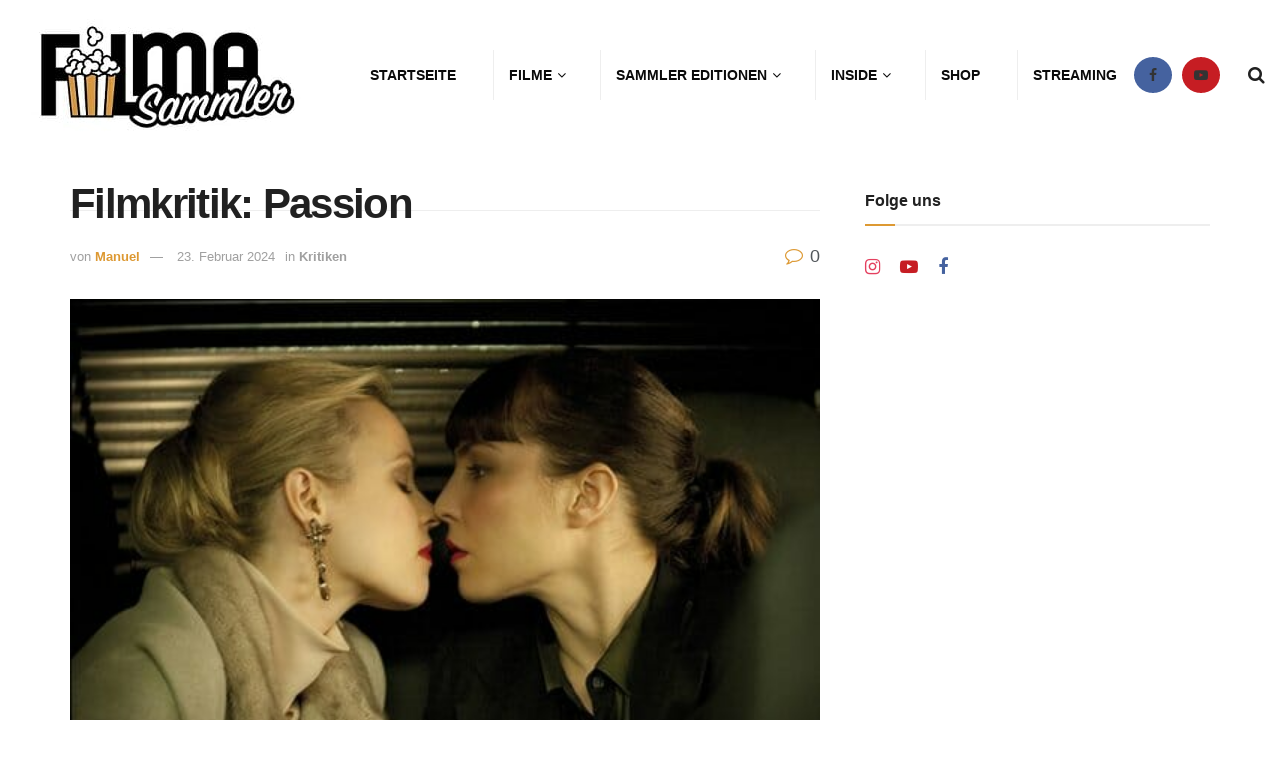

--- FILE ---
content_type: text/html; charset=UTF-8
request_url: https://filme-sammler.com/filmkritik-passion/
body_size: 34481
content:
<!doctype html>
<!--[if lt IE 7]> <html class="no-js lt-ie9 lt-ie8 lt-ie7" lang="de" prefix="og: https://ogp.me/ns#"> <![endif]-->
<!--[if IE 7]>    <html class="no-js lt-ie9 lt-ie8" lang="de" prefix="og: https://ogp.me/ns#"> <![endif]-->
<!--[if IE 8]>    <html class="no-js lt-ie9" lang="de" prefix="og: https://ogp.me/ns#"> <![endif]-->
<!--[if IE 9]>    <html class="no-js lt-ie10" lang="de" prefix="og: https://ogp.me/ns#"> <![endif]-->
<!--[if gt IE 8]><!--> <html class="no-js" lang="de" prefix="og: https://ogp.me/ns#"> <!--<![endif]-->
<head><meta http-equiv="Content-Type" content="text/html; charset=UTF-8" /><script>if(navigator.userAgent.match(/MSIE|Internet Explorer/i)||navigator.userAgent.match(/Trident\/7\..*?rv:11/i)){var href=document.location.href;if(!href.match(/[?&]noclsop/)){if(href.indexOf("?")==-1){if(href.indexOf("#")==-1){document.location.href=href+"?noclsop=1"}else{document.location.href=href.replace("#","?noclsop=1#")}}else{if(href.indexOf("#")==-1){document.location.href=href+"&noclsop=1"}else{document.location.href=href.replace("#","&noclsop=1#")}}}}</script><script>(()=>{class RocketLazyLoadScripts{constructor(){this.v="2.0.3",this.userEvents=["keydown","keyup","mousedown","mouseup","mousemove","mouseover","mouseenter","mouseout","mouseleave","touchmove","touchstart","touchend","touchcancel","wheel","click","dblclick","input","visibilitychange"],this.attributeEvents=["onblur","onclick","oncontextmenu","ondblclick","onfocus","onmousedown","onmouseenter","onmouseleave","onmousemove","onmouseout","onmouseover","onmouseup","onmousewheel","onscroll","onsubmit"]}async t(){this.i(),this.o(),/iP(ad|hone)/.test(navigator.userAgent)&&this.h(),this.u(),this.l(this),this.m(),this.k(this),this.p(this),this._(),await Promise.all([this.R(),this.L()]),this.lastBreath=Date.now(),this.S(this),this.P(),this.D(),this.O(),this.M(),await this.C(this.delayedScripts.normal),await this.C(this.delayedScripts.defer),await this.C(this.delayedScripts.async),this.F("domReady"),await this.T(),await this.j(),await this.I(),this.F("windowLoad"),await this.A(),window.dispatchEvent(new Event("rocket-allScriptsLoaded")),this.everythingLoaded=!0,this.lastTouchEnd&&await new Promise((t=>setTimeout(t,500-Date.now()+this.lastTouchEnd))),this.H(),this.F("all"),this.U(),this.W()}i(){this.CSPIssue=sessionStorage.getItem("rocketCSPIssue"),document.addEventListener("securitypolicyviolation",(t=>{this.CSPIssue||"script-src-elem"!==t.violatedDirective||"data"!==t.blockedURI||(this.CSPIssue=!0,sessionStorage.setItem("rocketCSPIssue",!0))}),{isRocket:!0})}o(){window.addEventListener("pageshow",(t=>{this.persisted=t.persisted,this.realWindowLoadedFired=!0}),{isRocket:!0}),window.addEventListener("pagehide",(()=>{this.onFirstUserAction=null}),{isRocket:!0})}h(){let t;function e(e){t=e}window.addEventListener("touchstart",e,{isRocket:!0}),window.addEventListener("touchend",(function i(o){Math.abs(o.changedTouches[0].pageX-t.changedTouches[0].pageX)<10&&Math.abs(o.changedTouches[0].pageY-t.changedTouches[0].pageY)<10&&o.timeStamp-t.timeStamp<200&&(o.target.dispatchEvent(new PointerEvent("click",{target:o.target,bubbles:!0,cancelable:!0,detail:1})),event.preventDefault(),window.removeEventListener("touchstart",e,{isRocket:!0}),window.removeEventListener("touchend",i,{isRocket:!0}))}),{isRocket:!0})}q(t){this.userActionTriggered||("mousemove"!==t.type||this.firstMousemoveIgnored?"keyup"===t.type||"mouseover"===t.type||"mouseout"===t.type||(this.userActionTriggered=!0,this.onFirstUserAction&&this.onFirstUserAction()):this.firstMousemoveIgnored=!0),"click"===t.type&&t.preventDefault(),this.savedUserEvents.length>0&&(t.stopPropagation(),t.stopImmediatePropagation()),"touchstart"===this.lastEvent&&"touchend"===t.type&&(this.lastTouchEnd=Date.now()),"click"===t.type&&(this.lastTouchEnd=0),this.lastEvent=t.type,this.savedUserEvents.push(t)}u(){this.savedUserEvents=[],this.userEventHandler=this.q.bind(this),this.userEvents.forEach((t=>window.addEventListener(t,this.userEventHandler,{passive:!1,isRocket:!0})))}U(){this.userEvents.forEach((t=>window.removeEventListener(t,this.userEventHandler,{passive:!1,isRocket:!0}))),this.savedUserEvents.forEach((t=>{t.target.dispatchEvent(new window[t.constructor.name](t.type,t))}))}m(){this.eventsMutationObserver=new MutationObserver((t=>{const e="return false";for(const i of t){if("attributes"===i.type){const t=i.target.getAttribute(i.attributeName);t&&t!==e&&(i.target.setAttribute("data-rocket-"+i.attributeName,t),i.target["rocket"+i.attributeName]=new Function("event",t),i.target.setAttribute(i.attributeName,e))}"childList"===i.type&&i.addedNodes.forEach((t=>{if(t.nodeType===Node.ELEMENT_NODE)for(const i of t.attributes)this.attributeEvents.includes(i.name)&&i.value&&""!==i.value&&(t.setAttribute("data-rocket-"+i.name,i.value),t["rocket"+i.name]=new Function("event",i.value),t.setAttribute(i.name,e))}))}})),this.eventsMutationObserver.observe(document,{subtree:!0,childList:!0,attributeFilter:this.attributeEvents})}H(){this.eventsMutationObserver.disconnect(),this.attributeEvents.forEach((t=>{document.querySelectorAll("[data-rocket-"+t+"]").forEach((e=>{e.setAttribute(t,e.getAttribute("data-rocket-"+t)),e.removeAttribute("data-rocket-"+t)}))}))}k(t){Object.defineProperty(HTMLElement.prototype,"onclick",{get(){return this.rocketonclick||null},set(e){this.rocketonclick=e,this.setAttribute(t.everythingLoaded?"onclick":"data-rocket-onclick","this.rocketonclick(event)")}})}S(t){function e(e,i){let o=e[i];e[i]=null,Object.defineProperty(e,i,{get:()=>o,set(s){t.everythingLoaded?o=s:e["rocket"+i]=o=s}})}e(document,"onreadystatechange"),e(window,"onload"),e(window,"onpageshow");try{Object.defineProperty(document,"readyState",{get:()=>t.rocketReadyState,set(e){t.rocketReadyState=e},configurable:!0}),document.readyState="loading"}catch(t){console.log("WPRocket DJE readyState conflict, bypassing")}}l(t){this.originalAddEventListener=EventTarget.prototype.addEventListener,this.originalRemoveEventListener=EventTarget.prototype.removeEventListener,this.savedEventListeners=[],EventTarget.prototype.addEventListener=function(e,i,o){o&&o.isRocket||!t.B(e,this)&&!t.userEvents.includes(e)||t.B(e,this)&&!t.userActionTriggered||e.startsWith("rocket-")||t.everythingLoaded?t.originalAddEventListener.call(this,e,i,o):t.savedEventListeners.push({target:this,remove:!1,type:e,func:i,options:o})},EventTarget.prototype.removeEventListener=function(e,i,o){o&&o.isRocket||!t.B(e,this)&&!t.userEvents.includes(e)||t.B(e,this)&&!t.userActionTriggered||e.startsWith("rocket-")||t.everythingLoaded?t.originalRemoveEventListener.call(this,e,i,o):t.savedEventListeners.push({target:this,remove:!0,type:e,func:i,options:o})}}F(t){"all"===t&&(EventTarget.prototype.addEventListener=this.originalAddEventListener,EventTarget.prototype.removeEventListener=this.originalRemoveEventListener),this.savedEventListeners=this.savedEventListeners.filter((e=>{let i=e.type,o=e.target||window;return"domReady"===t&&"DOMContentLoaded"!==i&&"readystatechange"!==i||("windowLoad"===t&&"load"!==i&&"readystatechange"!==i&&"pageshow"!==i||(this.B(i,o)&&(i="rocket-"+i),e.remove?o.removeEventListener(i,e.func,e.options):o.addEventListener(i,e.func,e.options),!1))}))}p(t){let e;function i(e){return t.everythingLoaded?e:e.split(" ").map((t=>"load"===t||t.startsWith("load.")?"rocket-jquery-load":t)).join(" ")}function o(o){function s(e){const s=o.fn[e];o.fn[e]=o.fn.init.prototype[e]=function(){return this[0]===window&&t.userActionTriggered&&("string"==typeof arguments[0]||arguments[0]instanceof String?arguments[0]=i(arguments[0]):"object"==typeof arguments[0]&&Object.keys(arguments[0]).forEach((t=>{const e=arguments[0][t];delete arguments[0][t],arguments[0][i(t)]=e}))),s.apply(this,arguments),this}}if(o&&o.fn&&!t.allJQueries.includes(o)){const e={DOMContentLoaded:[],"rocket-DOMContentLoaded":[]};for(const t in e)document.addEventListener(t,(()=>{e[t].forEach((t=>t()))}),{isRocket:!0});o.fn.ready=o.fn.init.prototype.ready=function(i){function s(){parseInt(o.fn.jquery)>2?setTimeout((()=>i.bind(document)(o))):i.bind(document)(o)}return t.realDomReadyFired?!t.userActionTriggered||t.fauxDomReadyFired?s():e["rocket-DOMContentLoaded"].push(s):e.DOMContentLoaded.push(s),o([])},s("on"),s("one"),s("off"),t.allJQueries.push(o)}e=o}t.allJQueries=[],o(window.jQuery),Object.defineProperty(window,"jQuery",{get:()=>e,set(t){o(t)}})}P(){const t=new Map;document.write=document.writeln=function(e){const i=document.currentScript,o=document.createRange(),s=i.parentElement;let n=t.get(i);void 0===n&&(n=i.nextSibling,t.set(i,n));const c=document.createDocumentFragment();o.setStart(c,0),c.appendChild(o.createContextualFragment(e)),s.insertBefore(c,n)}}async R(){return new Promise((t=>{this.userActionTriggered?t():this.onFirstUserAction=t}))}async L(){return new Promise((t=>{document.addEventListener("DOMContentLoaded",(()=>{this.realDomReadyFired=!0,t()}),{isRocket:!0})}))}async I(){return this.realWindowLoadedFired?Promise.resolve():new Promise((t=>{window.addEventListener("load",t,{isRocket:!0})}))}M(){this.pendingScripts=[];this.scriptsMutationObserver=new MutationObserver((t=>{for(const e of t)e.addedNodes.forEach((t=>{"SCRIPT"!==t.tagName||t.noModule||t.isWPRocket||this.pendingScripts.push({script:t,promise:new Promise((e=>{const i=()=>{const i=this.pendingScripts.findIndex((e=>e.script===t));i>=0&&this.pendingScripts.splice(i,1),e()};t.addEventListener("load",i,{isRocket:!0}),t.addEventListener("error",i,{isRocket:!0}),setTimeout(i,1e3)}))})}))})),this.scriptsMutationObserver.observe(document,{childList:!0,subtree:!0})}async j(){await this.J(),this.pendingScripts.length?(await this.pendingScripts[0].promise,await this.j()):this.scriptsMutationObserver.disconnect()}D(){this.delayedScripts={normal:[],async:[],defer:[]},document.querySelectorAll("script[type$=rocketlazyloadscript]").forEach((t=>{t.hasAttribute("data-rocket-src")?t.hasAttribute("async")&&!1!==t.async?this.delayedScripts.async.push(t):t.hasAttribute("defer")&&!1!==t.defer||"module"===t.getAttribute("data-rocket-type")?this.delayedScripts.defer.push(t):this.delayedScripts.normal.push(t):this.delayedScripts.normal.push(t)}))}async _(){await this.L();let t=[];document.querySelectorAll("script[type$=rocketlazyloadscript][data-rocket-src]").forEach((e=>{let i=e.getAttribute("data-rocket-src");if(i&&!i.startsWith("data:")){i.startsWith("//")&&(i=location.protocol+i);try{const o=new URL(i).origin;o!==location.origin&&t.push({src:o,crossOrigin:e.crossOrigin||"module"===e.getAttribute("data-rocket-type")})}catch(t){}}})),t=[...new Map(t.map((t=>[JSON.stringify(t),t]))).values()],this.N(t,"preconnect")}async $(t){if(await this.G(),!0!==t.noModule||!("noModule"in HTMLScriptElement.prototype))return new Promise((e=>{let i;function o(){(i||t).setAttribute("data-rocket-status","executed"),e()}try{if(navigator.userAgent.includes("Firefox/")||""===navigator.vendor||this.CSPIssue)i=document.createElement("script"),[...t.attributes].forEach((t=>{let e=t.nodeName;"type"!==e&&("data-rocket-type"===e&&(e="type"),"data-rocket-src"===e&&(e="src"),i.setAttribute(e,t.nodeValue))})),t.text&&(i.text=t.text),t.nonce&&(i.nonce=t.nonce),i.hasAttribute("src")?(i.addEventListener("load",o,{isRocket:!0}),i.addEventListener("error",(()=>{i.setAttribute("data-rocket-status","failed-network"),e()}),{isRocket:!0}),setTimeout((()=>{i.isConnected||e()}),1)):(i.text=t.text,o()),i.isWPRocket=!0,t.parentNode.replaceChild(i,t);else{const i=t.getAttribute("data-rocket-type"),s=t.getAttribute("data-rocket-src");i?(t.type=i,t.removeAttribute("data-rocket-type")):t.removeAttribute("type"),t.addEventListener("load",o,{isRocket:!0}),t.addEventListener("error",(i=>{this.CSPIssue&&i.target.src.startsWith("data:")?(console.log("WPRocket: CSP fallback activated"),t.removeAttribute("src"),this.$(t).then(e)):(t.setAttribute("data-rocket-status","failed-network"),e())}),{isRocket:!0}),s?(t.fetchPriority="high",t.removeAttribute("data-rocket-src"),t.src=s):t.src="data:text/javascript;base64,"+window.btoa(unescape(encodeURIComponent(t.text)))}}catch(i){t.setAttribute("data-rocket-status","failed-transform"),e()}}));t.setAttribute("data-rocket-status","skipped")}async C(t){const e=t.shift();return e?(e.isConnected&&await this.$(e),this.C(t)):Promise.resolve()}O(){this.N([...this.delayedScripts.normal,...this.delayedScripts.defer,...this.delayedScripts.async],"preload")}N(t,e){this.trash=this.trash||[];let i=!0;var o=document.createDocumentFragment();t.forEach((t=>{const s=t.getAttribute&&t.getAttribute("data-rocket-src")||t.src;if(s&&!s.startsWith("data:")){const n=document.createElement("link");n.href=s,n.rel=e,"preconnect"!==e&&(n.as="script",n.fetchPriority=i?"high":"low"),t.getAttribute&&"module"===t.getAttribute("data-rocket-type")&&(n.crossOrigin=!0),t.crossOrigin&&(n.crossOrigin=t.crossOrigin),t.integrity&&(n.integrity=t.integrity),t.nonce&&(n.nonce=t.nonce),o.appendChild(n),this.trash.push(n),i=!1}})),document.head.appendChild(o)}W(){this.trash.forEach((t=>t.remove()))}async T(){try{document.readyState="interactive"}catch(t){}this.fauxDomReadyFired=!0;try{await this.G(),document.dispatchEvent(new Event("rocket-readystatechange")),await this.G(),document.rocketonreadystatechange&&document.rocketonreadystatechange(),await this.G(),document.dispatchEvent(new Event("rocket-DOMContentLoaded")),await this.G(),window.dispatchEvent(new Event("rocket-DOMContentLoaded"))}catch(t){console.error(t)}}async A(){try{document.readyState="complete"}catch(t){}try{await this.G(),document.dispatchEvent(new Event("rocket-readystatechange")),await this.G(),document.rocketonreadystatechange&&document.rocketonreadystatechange(),await this.G(),window.dispatchEvent(new Event("rocket-load")),await this.G(),window.rocketonload&&window.rocketonload(),await this.G(),this.allJQueries.forEach((t=>t(window).trigger("rocket-jquery-load"))),await this.G();const t=new Event("rocket-pageshow");t.persisted=this.persisted,window.dispatchEvent(t),await this.G(),window.rocketonpageshow&&window.rocketonpageshow({persisted:this.persisted})}catch(t){console.error(t)}}async G(){Date.now()-this.lastBreath>45&&(await this.J(),this.lastBreath=Date.now())}async J(){return document.hidden?new Promise((t=>setTimeout(t))):new Promise((t=>requestAnimationFrame(t)))}B(t,e){return e===document&&"readystatechange"===t||(e===document&&"DOMContentLoaded"===t||(e===window&&"DOMContentLoaded"===t||(e===window&&"load"===t||e===window&&"pageshow"===t)))}static run(){(new RocketLazyLoadScripts).t()}}RocketLazyLoadScripts.run()})();</script>
    
    <meta name='viewport' content='width=device-width, initial-scale=1, user-scalable=yes' />
    <link rel="profile" href="http://gmpg.org/xfn/11" />
    <link rel="pingback" href="https://filme-sammler.com/xmlrpc.php" />
                    <script type="rocketlazyloadscript" data-minify="1" data-rocket-type="text/javascript" data-rocket-src="https://filme-sammler.com/wp-content/cache/min/1/delivery/autoblocking/ad27766702962.js?ver=1767953415" data-cmp-ab="1"
                data-cmp-host="delivery.consentmanager.net"
                data-cmp-cdn="cdn.consentmanager.net"
                data-cmp-codedata-rocket-src="10"></script>
        <script type="rocketlazyloadscript" data-rocket-type="text/javascript">
/* <![CDATA[ */
window.koko_analytics = {"url":"https:\/\/filme-sammler.com\/wp-admin\/admin-ajax.php?action=koko_analytics_collect","site_url":"https:\/\/filme-sammler.com","post_id":1761,"path":"\/filmkritik-passion\/","method":"fingerprint","use_cookie":false};
/* ]]> */
</script>
			<script type="rocketlazyloadscript" data-rocket-type="text/javascript">
			  var jnews_ajax_url = '/?ajax-request=jnews'
			</script>
			<script type="rocketlazyloadscript" data-rocket-type="text/javascript">;window.jnews=window.jnews||{},window.jnews.library=window.jnews.library||{},window.jnews.library=function(){"use strict";var e=this;e.win=window,e.doc=document,e.noop=function(){},e.globalBody=e.doc.getElementsByTagName("body")[0],e.globalBody=e.globalBody?e.globalBody:e.doc,e.win.jnewsDataStorage=e.win.jnewsDataStorage||{_storage:new WeakMap,put:function(e,t,n){this._storage.has(e)||this._storage.set(e,new Map),this._storage.get(e).set(t,n)},get:function(e,t){return this._storage.get(e).get(t)},has:function(e,t){return this._storage.has(e)&&this._storage.get(e).has(t)},remove:function(e,t){var n=this._storage.get(e).delete(t);return 0===!this._storage.get(e).size&&this._storage.delete(e),n}},e.windowWidth=function(){return e.win.innerWidth||e.docEl.clientWidth||e.globalBody.clientWidth},e.windowHeight=function(){return e.win.innerHeight||e.docEl.clientHeight||e.globalBody.clientHeight},e.requestAnimationFrame=e.win.requestAnimationFrame||e.win.webkitRequestAnimationFrame||e.win.mozRequestAnimationFrame||e.win.msRequestAnimationFrame||window.oRequestAnimationFrame||function(e){return setTimeout(e,1e3/60)},e.cancelAnimationFrame=e.win.cancelAnimationFrame||e.win.webkitCancelAnimationFrame||e.win.webkitCancelRequestAnimationFrame||e.win.mozCancelAnimationFrame||e.win.msCancelRequestAnimationFrame||e.win.oCancelRequestAnimationFrame||function(e){clearTimeout(e)},e.classListSupport="classList"in document.createElement("_"),e.hasClass=e.classListSupport?function(e,t){return e.classList.contains(t)}:function(e,t){return e.className.indexOf(t)>=0},e.addClass=e.classListSupport?function(t,n){e.hasClass(t,n)||t.classList.add(n)}:function(t,n){e.hasClass(t,n)||(t.className+=" "+n)},e.removeClass=e.classListSupport?function(t,n){e.hasClass(t,n)&&t.classList.remove(n)}:function(t,n){e.hasClass(t,n)&&(t.className=t.className.replace(n,""))},e.objKeys=function(e){var t=[];for(var n in e)Object.prototype.hasOwnProperty.call(e,n)&&t.push(n);return t},e.isObjectSame=function(e,t){var n=!0;return JSON.stringify(e)!==JSON.stringify(t)&&(n=!1),n},e.extend=function(){for(var e,t,n,o=arguments[0]||{},i=1,a=arguments.length;i<a;i++)if(null!==(e=arguments[i]))for(t in e)o!==(n=e[t])&&void 0!==n&&(o[t]=n);return o},e.dataStorage=e.win.jnewsDataStorage,e.isVisible=function(e){return 0!==e.offsetWidth&&0!==e.offsetHeight||e.getBoundingClientRect().length},e.getHeight=function(e){return e.offsetHeight||e.clientHeight||e.getBoundingClientRect().height},e.getWidth=function(e){return e.offsetWidth||e.clientWidth||e.getBoundingClientRect().width},e.supportsPassive=!1;try{var t=Object.defineProperty({},"passive",{get:function(){e.supportsPassive=!0}});"createEvent"in e.doc?e.win.addEventListener("test",null,t):"fireEvent"in e.doc&&e.win.attachEvent("test",null)}catch(e){}e.passiveOption=!!e.supportsPassive&&{passive:!0},e.setStorage=function(e,t){e="jnews-"+e;var n={expired:Math.floor(((new Date).getTime()+432e5)/1e3)};t=Object.assign(n,t);localStorage.setItem(e,JSON.stringify(t))},e.getStorage=function(e){e="jnews-"+e;var t=localStorage.getItem(e);return null!==t&&0<t.length?JSON.parse(localStorage.getItem(e)):{}},e.expiredStorage=function(){var t,n="jnews-";for(var o in localStorage)o.indexOf(n)>-1&&"undefined"!==(t=e.getStorage(o.replace(n,""))).expired&&t.expired<Math.floor((new Date).getTime()/1e3)&&localStorage.removeItem(o)},e.addEvents=function(t,n,o){for(var i in n){var a=["touchstart","touchmove"].indexOf(i)>=0&&!o&&e.passiveOption;"createEvent"in e.doc?t.addEventListener(i,n[i],a):"fireEvent"in e.doc&&t.attachEvent("on"+i,n[i])}},e.removeEvents=function(t,n){for(var o in n)"createEvent"in e.doc?t.removeEventListener(o,n[o]):"fireEvent"in e.doc&&t.detachEvent("on"+o,n[o])},e.triggerEvents=function(t,n,o){var i;o=o||{detail:null};return"createEvent"in e.doc?(!(i=e.doc.createEvent("CustomEvent")||new CustomEvent(n)).initCustomEvent||i.initCustomEvent(n,!0,!1,o),void t.dispatchEvent(i)):"fireEvent"in e.doc?((i=e.doc.createEventObject()).eventType=n,void t.fireEvent("on"+i.eventType,i)):void 0},e.getParents=function(t,n){void 0===n&&(n=e.doc);for(var o=[],i=t.parentNode,a=!1;!a;)if(i){var r=i;r.querySelectorAll(n).length?a=!0:(o.push(r),i=r.parentNode)}else o=[],a=!0;return o},e.forEach=function(e,t,n){for(var o=0,i=e.length;o<i;o++)t.call(n,e[o],o)},e.getText=function(e){return e.innerText||e.textContent},e.setText=function(e,t){var n="object"==typeof t?t.innerText||t.textContent:t;e.innerText&&(e.innerText=n),e.textContent&&(e.textContent=n)},e.httpBuildQuery=function(t){return e.objKeys(t).reduce(function t(n){var o=arguments.length>1&&void 0!==arguments[1]?arguments[1]:null;return function(i,a){var r=n[a];a=encodeURIComponent(a);var s=o?"".concat(o,"[").concat(a,"]"):a;return null==r||"function"==typeof r?(i.push("".concat(s,"=")),i):["number","boolean","string"].includes(typeof r)?(i.push("".concat(s,"=").concat(encodeURIComponent(r))),i):(i.push(e.objKeys(r).reduce(t(r,s),[]).join("&")),i)}}(t),[]).join("&")},e.get=function(t,n,o,i){return o="function"==typeof o?o:e.noop,e.ajax("GET",t,n,o,i)},e.post=function(t,n,o,i){return o="function"==typeof o?o:e.noop,e.ajax("POST",t,n,o,i)},e.ajax=function(t,n,o,i,a){var r=new XMLHttpRequest,s=n,c=e.httpBuildQuery(o);if(t=-1!=["GET","POST"].indexOf(t)?t:"GET",r.open(t,s+("GET"==t?"?"+c:""),!0),"POST"==t&&r.setRequestHeader("Content-type","application/x-www-form-urlencoded"),r.setRequestHeader("X-Requested-With","XMLHttpRequest"),r.onreadystatechange=function(){4===r.readyState&&200<=r.status&&300>r.status&&"function"==typeof i&&i.call(void 0,r.response)},void 0!==a&&!a){return{xhr:r,send:function(){r.send("POST"==t?c:null)}}}return r.send("POST"==t?c:null),{xhr:r}},e.scrollTo=function(t,n,o){function i(e,t,n){this.start=this.position(),this.change=e-this.start,this.currentTime=0,this.increment=20,this.duration=void 0===n?500:n,this.callback=t,this.finish=!1,this.animateScroll()}return Math.easeInOutQuad=function(e,t,n,o){return(e/=o/2)<1?n/2*e*e+t:-n/2*(--e*(e-2)-1)+t},i.prototype.stop=function(){this.finish=!0},i.prototype.move=function(t){e.doc.documentElement.scrollTop=t,e.globalBody.parentNode.scrollTop=t,e.globalBody.scrollTop=t},i.prototype.position=function(){return e.doc.documentElement.scrollTop||e.globalBody.parentNode.scrollTop||e.globalBody.scrollTop},i.prototype.animateScroll=function(){this.currentTime+=this.increment;var t=Math.easeInOutQuad(this.currentTime,this.start,this.change,this.duration);this.move(t),this.currentTime<this.duration&&!this.finish?e.requestAnimationFrame.call(e.win,this.animateScroll.bind(this)):this.callback&&"function"==typeof this.callback&&this.callback()},new i(t,n,o)},e.unwrap=function(t){var n,o=t;e.forEach(t,(function(e,t){n?n+=e:n=e})),o.replaceWith(n)},e.performance={start:function(e){performance.mark(e+"Start")},stop:function(e){performance.mark(e+"End"),performance.measure(e,e+"Start",e+"End")}},e.fps=function(){var t=0,n=0,o=0;!function(){var i=t=0,a=0,r=0,s=document.getElementById("fpsTable"),c=function(t){void 0===document.getElementsByTagName("body")[0]?e.requestAnimationFrame.call(e.win,(function(){c(t)})):document.getElementsByTagName("body")[0].appendChild(t)};null===s&&((s=document.createElement("div")).style.position="fixed",s.style.top="120px",s.style.left="10px",s.style.width="100px",s.style.height="20px",s.style.border="1px solid black",s.style.fontSize="11px",s.style.zIndex="100000",s.style.backgroundColor="white",s.id="fpsTable",c(s));var l=function(){o++,n=Date.now(),(a=(o/(r=(n-t)/1e3)).toPrecision(2))!=i&&(i=a,s.innerHTML=i+"fps"),1<r&&(t=n,o=0),e.requestAnimationFrame.call(e.win,l)};l()}()},e.instr=function(e,t){for(var n=0;n<t.length;n++)if(-1!==e.toLowerCase().indexOf(t[n].toLowerCase()))return!0},e.winLoad=function(t,n){function o(o){if("complete"===e.doc.readyState||"interactive"===e.doc.readyState)return!o||n?setTimeout(t,n||1):t(o),1}o()||e.addEvents(e.win,{load:o})},e.docReady=function(t,n){function o(o){if("complete"===e.doc.readyState||"interactive"===e.doc.readyState)return!o||n?setTimeout(t,n||1):t(o),1}o()||e.addEvents(e.doc,{DOMContentLoaded:o})},e.fireOnce=function(){e.docReady((function(){e.assets=e.assets||[],e.assets.length&&(e.boot(),e.load_assets())}),50)},e.boot=function(){e.length&&e.doc.querySelectorAll("style[media]").forEach((function(e){"not all"==e.getAttribute("media")&&e.removeAttribute("media")}))},e.create_js=function(t,n){var o=e.doc.createElement("script");switch(o.setAttribute("src",t),n){case"defer":o.setAttribute("defer",!0);break;case"async":o.setAttribute("async",!0);break;case"deferasync":o.setAttribute("defer",!0),o.setAttribute("async",!0)}e.globalBody.appendChild(o)},e.load_assets=function(){"object"==typeof e.assets&&e.forEach(e.assets.slice(0),(function(t,n){var o="";t.defer&&(o+="defer"),t.async&&(o+="async"),e.create_js(t.url,o);var i=e.assets.indexOf(t);i>-1&&e.assets.splice(i,1)})),e.assets=jnewsoption.au_scripts=window.jnewsads=[]},e.setCookie=function(e,t,n){var o="";if(n){var i=new Date;i.setTime(i.getTime()+24*n*60*60*1e3),o="; expires="+i.toUTCString()}document.cookie=e+"="+(t||"")+o+"; path=/"},e.getCookie=function(e){for(var t=e+"=",n=document.cookie.split(";"),o=0;o<n.length;o++){for(var i=n[o];" "==i.charAt(0);)i=i.substring(1,i.length);if(0==i.indexOf(t))return i.substring(t.length,i.length)}return null},e.eraseCookie=function(e){document.cookie=e+"=; Path=/; Expires=Thu, 01 Jan 1970 00:00:01 GMT;"},e.docReady((function(){e.globalBody=e.globalBody==e.doc?e.doc.getElementsByTagName("body")[0]:e.globalBody,e.globalBody=e.globalBody?e.globalBody:e.doc})),e.winLoad((function(){e.winLoad((function(){var t=!1;if(void 0!==window.jnewsadmin)if(void 0!==window.file_version_checker){var n=e.objKeys(window.file_version_checker);n.length?n.forEach((function(e){t||"10.0.4"===window.file_version_checker[e]||(t=!0)})):t=!0}else t=!0;t&&(window.jnewsHelper.getMessage(),window.jnewsHelper.getNotice())}),2500)}))},window.jnews.library=new window.jnews.library;</script>
<!-- Suchmaschinen-Optimierung durch Rank Math PRO - https://rankmath.com/ -->
<title>Filmkritik: Passion - Filme-Sammler</title>
<meta name="description" content="&quot;Passion&quot; sollte 2012 Regisseur Brian De Palmas großer Comeback-Film werden. Die Betonung liegt auf sollte, denn die Enttäuschung über den ein kleinwenig mit Erotik angehauchten Thriller hätte kaum größer sein können."/>
<meta name="robots" content="follow, index, max-snippet:-1, max-video-preview:-1, max-image-preview:large"/>
<link rel="canonical" href="https://filme-sammler.com/filmkritik-passion/" />
<meta property="og:locale" content="de_DE" />
<meta property="og:type" content="article" />
<meta property="og:title" content="Filmkritik: Passion - Filme-Sammler" />
<meta property="og:description" content="&quot;Passion&quot; sollte 2012 Regisseur Brian De Palmas großer Comeback-Film werden. Die Betonung liegt auf sollte, denn die Enttäuschung über den ein kleinwenig mit Erotik angehauchten Thriller hätte kaum größer sein können." />
<meta property="og:url" content="https://filme-sammler.com/filmkritik-passion/" />
<meta property="og:site_name" content="Filme-Sammler.com" />
<meta property="article:publisher" content="https://www.facebook.com/filme.sammler55" />
<meta property="article:tag" content="Drama" />
<meta property="article:section" content="Kritiken" />
<meta property="og:updated_time" content="2024-02-23T20:19:11+01:00" />
<meta property="og:image" content="https://filme-sammler.com/wp-content/uploads/2019/11/Passion-Szenebild.jpg" />
<meta property="og:image:secure_url" content="https://filme-sammler.com/wp-content/uploads/2019/11/Passion-Szenebild.jpg" />
<meta property="og:image:width" content="500" />
<meta property="og:image:height" content="336" />
<meta property="og:image:alt" content="Passion Szenebild" />
<meta property="og:image:type" content="image/jpeg" />
<meta property="article:published_time" content="2020-09-13T11:21:23+02:00" />
<meta property="article:modified_time" content="2024-02-23T20:19:11+01:00" />
<meta name="twitter:card" content="summary_large_image" />
<meta name="twitter:title" content="Filmkritik: Passion - Filme-Sammler" />
<meta name="twitter:description" content="&quot;Passion&quot; sollte 2012 Regisseur Brian De Palmas großer Comeback-Film werden. Die Betonung liegt auf sollte, denn die Enttäuschung über den ein kleinwenig mit Erotik angehauchten Thriller hätte kaum größer sein können." />
<meta name="twitter:image" content="https://filme-sammler.com/wp-content/uploads/2019/11/Passion-Szenebild.jpg" />
<meta name="twitter:label1" content="Verfasst von" />
<meta name="twitter:data1" content="Manuel" />
<meta name="twitter:label2" content="Lesedauer" />
<meta name="twitter:data2" content="2 Minuten" />
<script type="application/ld+json" class="rank-math-schema-pro">{"@context":"https://schema.org","@graph":[{"@type":"Organization","@id":"https://filme-sammler.com/#organization","name":"Filme-Sammler","sameAs":["https://www.facebook.com/filme.sammler55"],"logo":{"@type":"ImageObject","@id":"https://filme-sammler.com/#logo","url":"https://filme-sammler.com/wp-content/uploads/2019/10/FS_Logo_neg.jpg","contentUrl":"https://filme-sammler.com/wp-content/uploads/2019/10/FS_Logo_neg.jpg","caption":"Filme-Sammler.com","inLanguage":"de","width":"1755","height":"836"}},{"@type":"WebSite","@id":"https://filme-sammler.com/#website","url":"https://filme-sammler.com","name":"Filme-Sammler.com","alternateName":"Filme-Sammler","publisher":{"@id":"https://filme-sammler.com/#organization"},"inLanguage":"de"},{"@type":"ImageObject","@id":"https://filme-sammler.com/wp-content/uploads/2019/11/Passion-Szenebild.jpg","url":"https://filme-sammler.com/wp-content/uploads/2019/11/Passion-Szenebild.jpg","width":"500","height":"336","caption":"Passion Szenebild","inLanguage":"de"},{"@type":"WebPage","@id":"https://filme-sammler.com/filmkritik-passion/#webpage","url":"https://filme-sammler.com/filmkritik-passion/","name":"Filmkritik: Passion - Filme-Sammler","datePublished":"2020-09-13T11:21:23+02:00","dateModified":"2024-02-23T20:19:11+01:00","isPartOf":{"@id":"https://filme-sammler.com/#website"},"primaryImageOfPage":{"@id":"https://filme-sammler.com/wp-content/uploads/2019/11/Passion-Szenebild.jpg"},"inLanguage":"de"},{"@type":"Person","@id":"https://filme-sammler.com/author/manuel/","name":"Manuel","url":"https://filme-sammler.com/author/manuel/","image":{"@type":"ImageObject","@id":"https://secure.gravatar.com/avatar/15e7a2c7509520816772e43479121d1e4a0e072eb2e03b176f95a18adbe5e597?s=96&amp;d=blank&amp;r=g","url":"https://secure.gravatar.com/avatar/15e7a2c7509520816772e43479121d1e4a0e072eb2e03b176f95a18adbe5e597?s=96&amp;d=blank&amp;r=g","caption":"Manuel","inLanguage":"de"},"worksFor":{"@id":"https://filme-sammler.com/#organization"}},{"@type":"Article","headline":"Filmkritik: Passion - Filme-Sammler","datePublished":"2020-09-13T11:21:23+02:00","dateModified":"2024-02-23T20:19:11+01:00","articleSection":"Kritiken","author":{"@id":"https://filme-sammler.com/author/manuel/","name":"Manuel"},"publisher":{"@id":"https://filme-sammler.com/#organization"},"description":"&quot;Passion&quot; sollte 2012 Regisseur Brian De Palmas gro\u00dfer Comeback-Film werden. Die Betonung liegt auf sollte, denn die Entt\u00e4uschung \u00fcber den ein kleinwenig mit Erotik angehauchten Thriller h\u00e4tte kaum gr\u00f6\u00dfer sein k\u00f6nnen.","name":"Filmkritik: Passion - Filme-Sammler","@id":"https://filme-sammler.com/filmkritik-passion/#richSnippet","isPartOf":{"@id":"https://filme-sammler.com/filmkritik-passion/#webpage"},"image":{"@id":"https://filme-sammler.com/wp-content/uploads/2019/11/Passion-Szenebild.jpg"},"inLanguage":"de","mainEntityOfPage":{"@id":"https://filme-sammler.com/filmkritik-passion/#webpage"}}]}</script>
<!-- /Rank Math WordPress SEO Plugin -->

<link href='https://cdn.f11-ads.com' rel='preconnect' />
<link href='https://ads.qualitymedianetwork.de' rel='preconnect' />
<link href='https://cdn.qualitymedianetwork.de' rel='preconnect' />
<link rel="alternate" type="application/rss+xml" title="Filme-Sammler &raquo; Feed" href="https://filme-sammler.com/feed/" />
<link rel="alternate" type="application/rss+xml" title="Filme-Sammler &raquo; Kommentar-Feed" href="https://filme-sammler.com/comments/feed/" />
<script type="text/javascript" id="wpp-js" src="https://filme-sammler.com/wp-content/plugins/wordpress-popular-posts/assets/js/wpp.min.js?ver=7.3.6" data-sampling="0" data-sampling-rate="100" data-api-url="https://filme-sammler.com/wp-json/wordpress-popular-posts" data-post-id="1761" data-token="cf90babc6a" data-lang="0" data-debug="0"></script>
<link rel="alternate" title="oEmbed (JSON)" type="application/json+oembed" href="https://filme-sammler.com/wp-json/oembed/1.0/embed?url=https%3A%2F%2Ffilme-sammler.com%2Ffilmkritik-passion%2F" />
<link rel="alternate" title="oEmbed (XML)" type="text/xml+oembed" href="https://filme-sammler.com/wp-json/oembed/1.0/embed?url=https%3A%2F%2Ffilme-sammler.com%2Ffilmkritik-passion%2F&#038;format=xml" />
<style id='wp-img-auto-sizes-contain-inline-css' type='text/css'>
img:is([sizes=auto i],[sizes^="auto," i]){contain-intrinsic-size:3000px 1500px}
/*# sourceURL=wp-img-auto-sizes-contain-inline-css */
</style>
<style id='wp-emoji-styles-inline-css' type='text/css'>

	img.wp-smiley, img.emoji {
		display: inline !important;
		border: none !important;
		box-shadow: none !important;
		height: 1em !important;
		width: 1em !important;
		margin: 0 0.07em !important;
		vertical-align: -0.1em !important;
		background: none !important;
		padding: 0 !important;
	}
/*# sourceURL=wp-emoji-styles-inline-css */
</style>
<link rel='stylesheet' id='wp-block-library-css' href='https://filme-sammler.com/wp-includes/css/dist/block-library/style.min.css?ver=6.9' type='text/css' media='all' />
<style id='classic-theme-styles-inline-css' type='text/css'>
/*! This file is auto-generated */
.wp-block-button__link{color:#fff;background-color:#32373c;border-radius:9999px;box-shadow:none;text-decoration:none;padding:calc(.667em + 2px) calc(1.333em + 2px);font-size:1.125em}.wp-block-file__button{background:#32373c;color:#fff;text-decoration:none}
/*# sourceURL=/wp-includes/css/classic-themes.min.css */
</style>
<link data-minify="1" rel='stylesheet' id='jnews-faq-css' href='https://filme-sammler.com/wp-content/cache/min/1/wp-content/plugins/jnews-essential/assets/css/faq.css?ver=1769827635' type='text/css' media='all' />
<style id='create-block-watchbetter-video-style-inline-css' type='text/css'>
.wp-block-create-block-watchbetter-video{padding:2px}

/*# sourceURL=https://filme-sammler.com/wp-content/plugins/qualitymedianetwork/blocks/watchbetter/dist/style-index.css */
</style>
<style id='global-styles-inline-css' type='text/css'>
:root{--wp--preset--aspect-ratio--square: 1;--wp--preset--aspect-ratio--4-3: 4/3;--wp--preset--aspect-ratio--3-4: 3/4;--wp--preset--aspect-ratio--3-2: 3/2;--wp--preset--aspect-ratio--2-3: 2/3;--wp--preset--aspect-ratio--16-9: 16/9;--wp--preset--aspect-ratio--9-16: 9/16;--wp--preset--color--black: #000000;--wp--preset--color--cyan-bluish-gray: #abb8c3;--wp--preset--color--white: #ffffff;--wp--preset--color--pale-pink: #f78da7;--wp--preset--color--vivid-red: #cf2e2e;--wp--preset--color--luminous-vivid-orange: #ff6900;--wp--preset--color--luminous-vivid-amber: #fcb900;--wp--preset--color--light-green-cyan: #7bdcb5;--wp--preset--color--vivid-green-cyan: #00d084;--wp--preset--color--pale-cyan-blue: #8ed1fc;--wp--preset--color--vivid-cyan-blue: #0693e3;--wp--preset--color--vivid-purple: #9b51e0;--wp--preset--gradient--vivid-cyan-blue-to-vivid-purple: linear-gradient(135deg,rgb(6,147,227) 0%,rgb(155,81,224) 100%);--wp--preset--gradient--light-green-cyan-to-vivid-green-cyan: linear-gradient(135deg,rgb(122,220,180) 0%,rgb(0,208,130) 100%);--wp--preset--gradient--luminous-vivid-amber-to-luminous-vivid-orange: linear-gradient(135deg,rgb(252,185,0) 0%,rgb(255,105,0) 100%);--wp--preset--gradient--luminous-vivid-orange-to-vivid-red: linear-gradient(135deg,rgb(255,105,0) 0%,rgb(207,46,46) 100%);--wp--preset--gradient--very-light-gray-to-cyan-bluish-gray: linear-gradient(135deg,rgb(238,238,238) 0%,rgb(169,184,195) 100%);--wp--preset--gradient--cool-to-warm-spectrum: linear-gradient(135deg,rgb(74,234,220) 0%,rgb(151,120,209) 20%,rgb(207,42,186) 40%,rgb(238,44,130) 60%,rgb(251,105,98) 80%,rgb(254,248,76) 100%);--wp--preset--gradient--blush-light-purple: linear-gradient(135deg,rgb(255,206,236) 0%,rgb(152,150,240) 100%);--wp--preset--gradient--blush-bordeaux: linear-gradient(135deg,rgb(254,205,165) 0%,rgb(254,45,45) 50%,rgb(107,0,62) 100%);--wp--preset--gradient--luminous-dusk: linear-gradient(135deg,rgb(255,203,112) 0%,rgb(199,81,192) 50%,rgb(65,88,208) 100%);--wp--preset--gradient--pale-ocean: linear-gradient(135deg,rgb(255,245,203) 0%,rgb(182,227,212) 50%,rgb(51,167,181) 100%);--wp--preset--gradient--electric-grass: linear-gradient(135deg,rgb(202,248,128) 0%,rgb(113,206,126) 100%);--wp--preset--gradient--midnight: linear-gradient(135deg,rgb(2,3,129) 0%,rgb(40,116,252) 100%);--wp--preset--font-size--small: 13px;--wp--preset--font-size--medium: 20px;--wp--preset--font-size--large: 36px;--wp--preset--font-size--x-large: 42px;--wp--preset--spacing--20: 0.44rem;--wp--preset--spacing--30: 0.67rem;--wp--preset--spacing--40: 1rem;--wp--preset--spacing--50: 1.5rem;--wp--preset--spacing--60: 2.25rem;--wp--preset--spacing--70: 3.38rem;--wp--preset--spacing--80: 5.06rem;--wp--preset--shadow--natural: 6px 6px 9px rgba(0, 0, 0, 0.2);--wp--preset--shadow--deep: 12px 12px 50px rgba(0, 0, 0, 0.4);--wp--preset--shadow--sharp: 6px 6px 0px rgba(0, 0, 0, 0.2);--wp--preset--shadow--outlined: 6px 6px 0px -3px rgb(255, 255, 255), 6px 6px rgb(0, 0, 0);--wp--preset--shadow--crisp: 6px 6px 0px rgb(0, 0, 0);}:where(.is-layout-flex){gap: 0.5em;}:where(.is-layout-grid){gap: 0.5em;}body .is-layout-flex{display: flex;}.is-layout-flex{flex-wrap: wrap;align-items: center;}.is-layout-flex > :is(*, div){margin: 0;}body .is-layout-grid{display: grid;}.is-layout-grid > :is(*, div){margin: 0;}:where(.wp-block-columns.is-layout-flex){gap: 2em;}:where(.wp-block-columns.is-layout-grid){gap: 2em;}:where(.wp-block-post-template.is-layout-flex){gap: 1.25em;}:where(.wp-block-post-template.is-layout-grid){gap: 1.25em;}.has-black-color{color: var(--wp--preset--color--black) !important;}.has-cyan-bluish-gray-color{color: var(--wp--preset--color--cyan-bluish-gray) !important;}.has-white-color{color: var(--wp--preset--color--white) !important;}.has-pale-pink-color{color: var(--wp--preset--color--pale-pink) !important;}.has-vivid-red-color{color: var(--wp--preset--color--vivid-red) !important;}.has-luminous-vivid-orange-color{color: var(--wp--preset--color--luminous-vivid-orange) !important;}.has-luminous-vivid-amber-color{color: var(--wp--preset--color--luminous-vivid-amber) !important;}.has-light-green-cyan-color{color: var(--wp--preset--color--light-green-cyan) !important;}.has-vivid-green-cyan-color{color: var(--wp--preset--color--vivid-green-cyan) !important;}.has-pale-cyan-blue-color{color: var(--wp--preset--color--pale-cyan-blue) !important;}.has-vivid-cyan-blue-color{color: var(--wp--preset--color--vivid-cyan-blue) !important;}.has-vivid-purple-color{color: var(--wp--preset--color--vivid-purple) !important;}.has-black-background-color{background-color: var(--wp--preset--color--black) !important;}.has-cyan-bluish-gray-background-color{background-color: var(--wp--preset--color--cyan-bluish-gray) !important;}.has-white-background-color{background-color: var(--wp--preset--color--white) !important;}.has-pale-pink-background-color{background-color: var(--wp--preset--color--pale-pink) !important;}.has-vivid-red-background-color{background-color: var(--wp--preset--color--vivid-red) !important;}.has-luminous-vivid-orange-background-color{background-color: var(--wp--preset--color--luminous-vivid-orange) !important;}.has-luminous-vivid-amber-background-color{background-color: var(--wp--preset--color--luminous-vivid-amber) !important;}.has-light-green-cyan-background-color{background-color: var(--wp--preset--color--light-green-cyan) !important;}.has-vivid-green-cyan-background-color{background-color: var(--wp--preset--color--vivid-green-cyan) !important;}.has-pale-cyan-blue-background-color{background-color: var(--wp--preset--color--pale-cyan-blue) !important;}.has-vivid-cyan-blue-background-color{background-color: var(--wp--preset--color--vivid-cyan-blue) !important;}.has-vivid-purple-background-color{background-color: var(--wp--preset--color--vivid-purple) !important;}.has-black-border-color{border-color: var(--wp--preset--color--black) !important;}.has-cyan-bluish-gray-border-color{border-color: var(--wp--preset--color--cyan-bluish-gray) !important;}.has-white-border-color{border-color: var(--wp--preset--color--white) !important;}.has-pale-pink-border-color{border-color: var(--wp--preset--color--pale-pink) !important;}.has-vivid-red-border-color{border-color: var(--wp--preset--color--vivid-red) !important;}.has-luminous-vivid-orange-border-color{border-color: var(--wp--preset--color--luminous-vivid-orange) !important;}.has-luminous-vivid-amber-border-color{border-color: var(--wp--preset--color--luminous-vivid-amber) !important;}.has-light-green-cyan-border-color{border-color: var(--wp--preset--color--light-green-cyan) !important;}.has-vivid-green-cyan-border-color{border-color: var(--wp--preset--color--vivid-green-cyan) !important;}.has-pale-cyan-blue-border-color{border-color: var(--wp--preset--color--pale-cyan-blue) !important;}.has-vivid-cyan-blue-border-color{border-color: var(--wp--preset--color--vivid-cyan-blue) !important;}.has-vivid-purple-border-color{border-color: var(--wp--preset--color--vivid-purple) !important;}.has-vivid-cyan-blue-to-vivid-purple-gradient-background{background: var(--wp--preset--gradient--vivid-cyan-blue-to-vivid-purple) !important;}.has-light-green-cyan-to-vivid-green-cyan-gradient-background{background: var(--wp--preset--gradient--light-green-cyan-to-vivid-green-cyan) !important;}.has-luminous-vivid-amber-to-luminous-vivid-orange-gradient-background{background: var(--wp--preset--gradient--luminous-vivid-amber-to-luminous-vivid-orange) !important;}.has-luminous-vivid-orange-to-vivid-red-gradient-background{background: var(--wp--preset--gradient--luminous-vivid-orange-to-vivid-red) !important;}.has-very-light-gray-to-cyan-bluish-gray-gradient-background{background: var(--wp--preset--gradient--very-light-gray-to-cyan-bluish-gray) !important;}.has-cool-to-warm-spectrum-gradient-background{background: var(--wp--preset--gradient--cool-to-warm-spectrum) !important;}.has-blush-light-purple-gradient-background{background: var(--wp--preset--gradient--blush-light-purple) !important;}.has-blush-bordeaux-gradient-background{background: var(--wp--preset--gradient--blush-bordeaux) !important;}.has-luminous-dusk-gradient-background{background: var(--wp--preset--gradient--luminous-dusk) !important;}.has-pale-ocean-gradient-background{background: var(--wp--preset--gradient--pale-ocean) !important;}.has-electric-grass-gradient-background{background: var(--wp--preset--gradient--electric-grass) !important;}.has-midnight-gradient-background{background: var(--wp--preset--gradient--midnight) !important;}.has-small-font-size{font-size: var(--wp--preset--font-size--small) !important;}.has-medium-font-size{font-size: var(--wp--preset--font-size--medium) !important;}.has-large-font-size{font-size: var(--wp--preset--font-size--large) !important;}.has-x-large-font-size{font-size: var(--wp--preset--font-size--x-large) !important;}
:where(.wp-block-post-template.is-layout-flex){gap: 1.25em;}:where(.wp-block-post-template.is-layout-grid){gap: 1.25em;}
:where(.wp-block-term-template.is-layout-flex){gap: 1.25em;}:where(.wp-block-term-template.is-layout-grid){gap: 1.25em;}
:where(.wp-block-columns.is-layout-flex){gap: 2em;}:where(.wp-block-columns.is-layout-grid){gap: 2em;}
:root :where(.wp-block-pullquote){font-size: 1.5em;line-height: 1.6;}
/*# sourceURL=global-styles-inline-css */
</style>
<link data-minify="1" rel='stylesheet' id='wp_automatic_gallery_style-css' href='https://filme-sammler.com/wp-content/cache/min/1/wp-content/plugins/wp-automatic/css/wp-automatic.css?ver=1769827635' type='text/css' media='all' />
<link data-minify="1" rel='stylesheet' id='wordpress-popular-posts-css-css' href='https://filme-sammler.com/wp-content/cache/min/1/wp-content/plugins/wordpress-popular-posts/assets/css/wpp.css?ver=1769827635' type='text/css' media='all' />
<link rel='stylesheet' id='jnews-parent-style-css' href='https://filme-sammler.com/wp-content/themes/jnews/style.css?ver=6.9' type='text/css' media='all' />
<link rel='stylesheet' id='elementor-frontend-css' href='https://filme-sammler.com/wp-content/plugins/elementor/assets/css/frontend.min.css?ver=3.34.4' type='text/css' media='all' />
<link data-minify="1" rel='stylesheet' id='atkp-styles-css' href='https://filme-sammler.com/wp-content/cache/min/1/wp-content/plugins/affiliate-toolkit-starter/dist/style.css?ver=1769827635' type='text/css' media='all' />
<style id='atkp-styles-inline-css' type='text/css'>
/* Begin (global) */
.atkp-container a, .atkp-container a:visited { color: #111}
.atkp-container a:hover { color: #111}
 .atkp-moreoffersinfo a,  .atkp-moreoffersinfo a:visited { color: #2271b1}  .atkp-moreoffersinfo a:hover { color: #2271b1;}
.atkp-listprice { color: #808080 !important; } 
.atkp-saleprice { color: #00000 !important; } 
.atkp-savedamount { color: #8b0000 !important; } 
.atkp-ribbon span { background: #E47911 !important; } 
.atkp-box { background-color:#ffff; border: 1px solid #ececec; border-radius: 5px; color: #111 }
.atkp-box .atkp-predicate-highlight1, .atkp-box .atkp-predicate-highlight2, .atkp-box .atkp-predicate-highlight3 {border-radius: 5px 5px   0 0;}
.atkp-button {
							    margin: 0 auto;
							    padding: 5px 15px;font-size:14px;
							    display: inline-block;
							    background-color: #f0c14b;
							    border: 1px solid #f0c14b;
							    color: #111 !important;
							    font-weight: 400;
							    -webkit-border-radius: 5px;
							    border-radius: 5px;
							    -webkit-transition: all 0.3s ease-in-out;
							    -moz-transition: all 0.3s ease-in-out;
							    transition: all 0.3s ease-in-out;
							    text-decoration: none !important;							
							}
							
							 .atkp-button:hover {
							    background-color: #f7dfa5;
							    text-decoration: none;
							}
.atkp-secondbutton {
							    margin: 0 auto;
							    padding: 5px 15px;
							    display: inline-block;
							    background-color: #f0c14b;
							    border: 1px solid #f0c14b;
							    color: #333333 !important;
							    font-weight: 400;
							    -webkit-border-radius: 5px;
							    border-radius: 5px;
							    -webkit-transition: all 0.3s ease-in-out;
							    -moz-transition: all 0.3s ease-in-out;
							    transition: all 0.3s ease-in-out;
							    text-decoration: none !important;							
							}
							
							 .atkp-secondbutton:hover {
							    background-color: #f7dfa5;
							    text-decoration: none;
							}
 .atkp-producttable-button a {
								    width: 100%;
								    padding-left: 0px;
								    padding-right: 0px;
								}
/* End (global) */

/*# sourceURL=atkp-styles-inline-css */
</style>
<link data-minify="1" rel='stylesheet' id='font-awesome-css' href='https://filme-sammler.com/wp-content/cache/min/1/wp-content/plugins/elementor/assets/lib/font-awesome/css/font-awesome.min.css?ver=1769827635' type='text/css' media='all' />
<link data-minify="1" rel='stylesheet' id='jnews-frontend-css' href='https://filme-sammler.com/wp-content/cache/min/1/wp-content/themes/jnews/assets/dist/frontend.min.css?ver=1769827635' type='text/css' media='all' />
<link data-minify="1" rel='stylesheet' id='jnews-elementor-css' href='https://filme-sammler.com/wp-content/cache/min/1/wp-content/themes/jnews/assets/css/elementor-frontend.css?ver=1769827635' type='text/css' media='all' />
<link rel='stylesheet' id='jnews-style-css' href='https://filme-sammler.com/wp-content/themes/jnews-child/style.css?ver=1.0.0' type='text/css' media='all' />
<link data-minify="1" rel='stylesheet' id='jnews-darkmode-css' href='https://filme-sammler.com/wp-content/cache/min/1/wp-content/themes/jnews/assets/css/darkmode.css?ver=1769827635' type='text/css' media='all' />
<link data-minify="1" rel='stylesheet' id='jnews-scheme-css' href='https://filme-sammler.com/wp-content/cache/min/1/wp-content/themes/jnews/data/import/movie/scheme.css?ver=1769827635' type='text/css' media='all' />
<script type="rocketlazyloadscript" data-rocket-type="text/javascript" data-rocket-src="https://filme-sammler.com/wp-includes/js/jquery/jquery.min.js?ver=3.7.1" id="jquery-core-js"></script>
<script type="rocketlazyloadscript" data-rocket-type="text/javascript" data-rocket-src="https://filme-sammler.com/wp-includes/js/jquery/jquery-migrate.min.js?ver=3.4.1" id="jquery-migrate-js"></script>
<script type="rocketlazyloadscript" data-minify="1" data-rocket-type="text/javascript" data-rocket-src="https://filme-sammler.com/wp-content/cache/min/1/wp-content/plugins/wp-automatic/js/main-front.js?ver=1767953418" id="wp_automatic_gallery-js"></script>
<script type="rocketlazyloadscript" data-minify="1" data-rocket-type="text/javascript" data-rocket-src="https://filme-sammler.com/wp-content/cache/min/1/wp-content/plugins/affiliate-toolkit-starter/dist/script.js?ver=1767953415" id="atkp-scripts-js"></script>
<script type="rocketlazyloadscript" data-minify="1" data-rocket-type="text/javascript" data-rocket-src="https://filme-sammler.com/wp-content/cache/min/1/wp-content/uploads/affiliate-toolkit/scripts.js?ver=1767953415" id="atkp-custom-scripts-js"></script>
<link rel="https://api.w.org/" href="https://filme-sammler.com/wp-json/" /><link rel="alternate" title="JSON" type="application/json" href="https://filme-sammler.com/wp-json/wp/v2/posts/1761" /><link rel="EditURI" type="application/rsd+xml" title="RSD" href="https://filme-sammler.com/xmlrpc.php?rsd" />
<link rel='shortlink' href='https://filme-sammler.com/?p=1761' />
<meta name="cdp-version" content="1.5.0" /><script type="rocketlazyloadscript" data-rocket-type="text/javascript">
(function() {
	function loadQMNScript(tcData, success) {
		if (!success || !tcData.gdprApplies) {
			return;
		}

		if (
			tcData.eventStatus !== "useractioncomplete" &&
			tcData.eventStatus !== "tcloaded"
		) {
			return;
		}

		for (let i = 1; i <= 10; i++) {
			if (!tcData.purpose.consents[i]) {
				console.log("%c QMN ", "background-color: Red; color: white; font-weight: bold; padding:2px; ", "Purpose consent " + i + " not given");
				return;
			}
		}

		if (!tcData.vendor.consents[835]) {
			console.log("%c QMN ", "background-color: Red; color: white; font-weight: bold; padding:2px; ", "Vendor consent 835 not given");
			return;
		}

		const scriptUrl = "https://cdn.qualitymedianetwork.de/delivery/filme-sammler.com.js";
		const script = document.createElement("script");
		script.src = scriptUrl;
		script.async = true; 
		script.type = "text/javascript";
		document.body.appendChild(script);
	}

	if (typeof __tcfapi === "function") {
		__tcfapi("addEventListener", 2, loadQMNScript);
	} else {
		let tries = 0;
		let interval = setInterval(function() {
			if (typeof __tcfapi === "function") {
				clearInterval(interval);
				__tcfapi("addEventListener", 2, loadQMNScript);
			} else {
				tries++;
				if (tries > 10) {
					clearInterval(interval);
					console.log("%c QMN ", "background-color: Red; color: white; font-weight: bold; padding:2px; ", "Consent Management Platform not found");
				}
			}
		}, 1000);
	}
})();
</script>            <style id="wpp-loading-animation-styles">@-webkit-keyframes bgslide{from{background-position-x:0}to{background-position-x:-200%}}@keyframes bgslide{from{background-position-x:0}to{background-position-x:-200%}}.wpp-widget-block-placeholder,.wpp-shortcode-placeholder{margin:0 auto;width:60px;height:3px;background:#dd3737;background:linear-gradient(90deg,#dd3737 0%,#571313 10%,#dd3737 100%);background-size:200% auto;border-radius:3px;-webkit-animation:bgslide 1s infinite linear;animation:bgslide 1s infinite linear}</style>
            <meta name="generator" content="Elementor 3.34.4; features: additional_custom_breakpoints; settings: css_print_method-external, google_font-enabled, font_display-auto">
			<style>
				.e-con.e-parent:nth-of-type(n+4):not(.e-lazyloaded):not(.e-no-lazyload),
				.e-con.e-parent:nth-of-type(n+4):not(.e-lazyloaded):not(.e-no-lazyload) * {
					background-image: none !important;
				}
				@media screen and (max-height: 1024px) {
					.e-con.e-parent:nth-of-type(n+3):not(.e-lazyloaded):not(.e-no-lazyload),
					.e-con.e-parent:nth-of-type(n+3):not(.e-lazyloaded):not(.e-no-lazyload) * {
						background-image: none !important;
					}
				}
				@media screen and (max-height: 640px) {
					.e-con.e-parent:nth-of-type(n+2):not(.e-lazyloaded):not(.e-no-lazyload),
					.e-con.e-parent:nth-of-type(n+2):not(.e-lazyloaded):not(.e-no-lazyload) * {
						background-image: none !important;
					}
				}
			</style>
			<noscript><style>.lazyload[data-src]{display:none !important;}</style></noscript><style>.lazyload{background-image:none !important;}.lazyload:before{background-image:none !important;}</style><script type='application/ld+json'>{"@context":"http:\/\/schema.org","@type":"Organization","@id":"https:\/\/filme-sammler.com\/#organization","url":"https:\/\/filme-sammler.com\/","name":"","logo":{"@type":"ImageObject","url":""},"sameAs":["https:\/\/www.facebook.com\/filme.sammler55","https:\/\/www.youtube.com\/@filme-sammler"]}</script>
<script type='application/ld+json'>{"@context":"http:\/\/schema.org","@type":"WebSite","@id":"https:\/\/filme-sammler.com\/#website","url":"https:\/\/filme-sammler.com\/","name":"","potentialAction":{"@type":"SearchAction","target":"https:\/\/filme-sammler.com\/?s={search_term_string}","query-input":"required name=search_term_string"}}</script>
<link rel="icon" href="https://filme-sammler.com/wp-content/uploads/2021/02/cropped-Filme-Sammler-favicon-2-32x32.png" sizes="32x32" />
<link rel="icon" href="https://filme-sammler.com/wp-content/uploads/2021/02/cropped-Filme-Sammler-favicon-2-192x192.png" sizes="192x192" />
<link rel="apple-touch-icon" href="https://filme-sammler.com/wp-content/uploads/2021/02/cropped-Filme-Sammler-favicon-2-180x180.png" />
<meta name="msapplication-TileImage" content="https://filme-sammler.com/wp-content/uploads/2021/02/cropped-Filme-Sammler-favicon-2-270x270.png" />
<style id="jeg_dynamic_css" type="text/css" data-type="jeg_custom-css">body { --j-accent-color : #dd9933; --j-alt-color : #dd9933; --j-entry-color : #000000; --j-entry-link-color : #dd9933; } a, .jeg_menu_style_5>li>a:hover, .jeg_menu_style_5>li.sfHover>a, .jeg_menu_style_5>li.current-menu-item>a, .jeg_menu_style_5>li.current-menu-ancestor>a, .jeg_navbar .jeg_menu:not(.jeg_main_menu)>li>a:hover, .jeg_midbar .jeg_menu:not(.jeg_main_menu)>li>a:hover, .jeg_side_tabs li.active, .jeg_block_heading_5 strong, .jeg_block_heading_6 strong, .jeg_block_heading_7 strong, .jeg_block_heading_8 strong, .jeg_subcat_list li a:hover, .jeg_subcat_list li button:hover, .jeg_pl_lg_7 .jeg_thumb .jeg_post_category a, .jeg_pl_xs_2:before, .jeg_pl_xs_4 .jeg_postblock_content:before, .jeg_postblock .jeg_post_title a:hover, .jeg_hero_style_6 .jeg_post_title a:hover, .jeg_sidefeed .jeg_pl_xs_3 .jeg_post_title a:hover, .widget_jnews_popular .jeg_post_title a:hover, .jeg_meta_author a, .widget_archive li a:hover, .widget_pages li a:hover, .widget_meta li a:hover, .widget_recent_entries li a:hover, .widget_rss li a:hover, .widget_rss cite, .widget_categories li a:hover, .widget_categories li.current-cat>a, #breadcrumbs a:hover, .jeg_share_count .counts, .commentlist .bypostauthor>.comment-body>.comment-author>.fn, span.required, .jeg_review_title, .bestprice .price, .authorlink a:hover, .jeg_vertical_playlist .jeg_video_playlist_play_icon, .jeg_vertical_playlist .jeg_video_playlist_item.active .jeg_video_playlist_thumbnail:before, .jeg_horizontal_playlist .jeg_video_playlist_play, .woocommerce li.product .pricegroup .button, .widget_display_forums li a:hover, .widget_display_topics li:before, .widget_display_replies li:before, .widget_display_views li:before, .bbp-breadcrumb a:hover, .jeg_mobile_menu li.sfHover>a, .jeg_mobile_menu li a:hover, .split-template-6 .pagenum, .jeg_mobile_menu_style_5>li>a:hover, .jeg_mobile_menu_style_5>li.sfHover>a, .jeg_mobile_menu_style_5>li.current-menu-item>a, .jeg_mobile_menu_style_5>li.current-menu-ancestor>a, .jeg_mobile_menu.jeg_menu_dropdown li.open > div > a ,.jeg_menu_dropdown.language-swicher .sub-menu li a:hover { color : #dd9933; } .jeg_menu_style_1>li>a:before, .jeg_menu_style_2>li>a:before, .jeg_menu_style_3>li>a:before, .jeg_side_toggle, .jeg_slide_caption .jeg_post_category a, .jeg_slider_type_1_wrapper .tns-controls button.tns-next, .jeg_block_heading_1 .jeg_block_title span, .jeg_block_heading_2 .jeg_block_title span, .jeg_block_heading_3, .jeg_block_heading_4 .jeg_block_title span, .jeg_block_heading_6:after, .jeg_pl_lg_box .jeg_post_category a, .jeg_pl_md_box .jeg_post_category a, .jeg_readmore:hover, .jeg_thumb .jeg_post_category a, .jeg_block_loadmore a:hover, .jeg_postblock.alt .jeg_block_loadmore a:hover, .jeg_block_loadmore a.active, .jeg_postblock_carousel_2 .jeg_post_category a, .jeg_heroblock .jeg_post_category a, .jeg_pagenav_1 .page_number.active, .jeg_pagenav_1 .page_number.active:hover, input[type="submit"], .btn, .button, .widget_tag_cloud a:hover, .popularpost_item:hover .jeg_post_title a:before, .jeg_splitpost_4 .page_nav, .jeg_splitpost_5 .page_nav, .jeg_post_via a:hover, .jeg_post_source a:hover, .jeg_post_tags a:hover, .comment-reply-title small a:before, .comment-reply-title small a:after, .jeg_storelist .productlink, .authorlink li.active a:before, .jeg_footer.dark .socials_widget:not(.nobg) a:hover .fa,.jeg_footer.dark .socials_widget:not(.nobg) a:hover > span.jeg-icon, div.jeg_breakingnews_title, .jeg_overlay_slider_bottom_wrapper .tns-controls button, .jeg_overlay_slider_bottom_wrapper .tns-controls button:hover, .jeg_vertical_playlist .jeg_video_playlist_current, .woocommerce span.onsale, .woocommerce #respond input#submit:hover, .woocommerce a.button:hover, .woocommerce button.button:hover, .woocommerce input.button:hover, .woocommerce #respond input#submit.alt, .woocommerce a.button.alt, .woocommerce button.button.alt, .woocommerce input.button.alt, .jeg_popup_post .caption, .jeg_footer.dark input[type="submit"], .jeg_footer.dark .btn, .jeg_footer.dark .button, .footer_widget.widget_tag_cloud a:hover, .jeg_inner_content .content-inner .jeg_post_category a:hover, #buddypress .standard-form button, #buddypress a.button, #buddypress input[type="submit"], #buddypress input[type="button"], #buddypress input[type="reset"], #buddypress ul.button-nav li a, #buddypress .generic-button a, #buddypress .generic-button button, #buddypress .comment-reply-link, #buddypress a.bp-title-button, #buddypress.buddypress-wrap .members-list li .user-update .activity-read-more a, div#buddypress .standard-form button:hover, div#buddypress a.button:hover, div#buddypress input[type="submit"]:hover, div#buddypress input[type="button"]:hover, div#buddypress input[type="reset"]:hover, div#buddypress ul.button-nav li a:hover, div#buddypress .generic-button a:hover, div#buddypress .generic-button button:hover, div#buddypress .comment-reply-link:hover, div#buddypress a.bp-title-button:hover, div#buddypress.buddypress-wrap .members-list li .user-update .activity-read-more a:hover, #buddypress #item-nav .item-list-tabs ul li a:before, .jeg_inner_content .jeg_meta_container .follow-wrapper a { background-color : #dd9933; } .jeg_block_heading_7 .jeg_block_title span, .jeg_readmore:hover, .jeg_block_loadmore a:hover, .jeg_block_loadmore a.active, .jeg_pagenav_1 .page_number.active, .jeg_pagenav_1 .page_number.active:hover, .jeg_pagenav_3 .page_number:hover, .jeg_prevnext_post a:hover h3, .jeg_overlay_slider .jeg_post_category, .jeg_sidefeed .jeg_post.active, .jeg_vertical_playlist.jeg_vertical_playlist .jeg_video_playlist_item.active .jeg_video_playlist_thumbnail img, .jeg_horizontal_playlist .jeg_video_playlist_item.active { border-color : #dd9933; } .jeg_tabpost_nav li.active, .woocommerce div.product .woocommerce-tabs ul.tabs li.active, .jeg_mobile_menu_style_1>li.current-menu-item a, .jeg_mobile_menu_style_1>li.current-menu-ancestor a, .jeg_mobile_menu_style_2>li.current-menu-item::after, .jeg_mobile_menu_style_2>li.current-menu-ancestor::after, .jeg_mobile_menu_style_3>li.current-menu-item::before, .jeg_mobile_menu_style_3>li.current-menu-ancestor::before { border-bottom-color : #dd9933; } .jeg_post_share .jeg-icon svg { fill : #dd9933; } .jeg_post_meta .fa, .jeg_post_meta .jpwt-icon, .entry-header .jeg_post_meta .fa, .jeg_review_stars, .jeg_price_review_list { color : #dd9933; } .jeg_share_button.share-float.share-monocrhome a { background-color : #dd9933; } .entry-content .content-inner p, .entry-content .intro-text { color : #000000; } .entry-content .content-inner a { color : #dd9933; } .jeg_topbar .jeg_nav_row, .jeg_topbar .jeg_search_no_expand .jeg_search_input { line-height : 55px; } .jeg_topbar .jeg_nav_row, .jeg_topbar .jeg_nav_icon { height : 55px; } .jeg_topbar .jeg_logo_img { max-height : 55px; } .jeg_midbar { height : 150px; } .jeg_midbar .jeg_logo_img { max-height : 150px; } .jeg_header .jeg_bottombar.jeg_navbar,.jeg_bottombar .jeg_nav_icon { height : 60px; } .jeg_header .jeg_bottombar.jeg_navbar, .jeg_header .jeg_bottombar .jeg_main_menu:not(.jeg_menu_style_1) > li > a, .jeg_header .jeg_bottombar .jeg_menu_style_1 > li, .jeg_header .jeg_bottombar .jeg_menu:not(.jeg_main_menu) > li > a { line-height : 60px; } .jeg_bottombar .jeg_logo_img { max-height : 60px; } .jeg_header .jeg_navbar_menuborder .jeg_main_menu > li:not(:last-child), .jeg_header .jeg_navbar_menuborder .jeg_nav_item, .jeg_navbar_boxed .jeg_nav_row, .jeg_header .jeg_navbar_menuborder:not(.jeg_navbar_boxed) .jeg_nav_left .jeg_nav_item:first-child { border-color : #515151; } .jeg_header .jeg_bottombar, .jeg_header .jeg_bottombar.jeg_navbar_dark, .jeg_bottombar.jeg_navbar_boxed .jeg_nav_row, .jeg_bottombar.jeg_navbar_dark.jeg_navbar_boxed .jeg_nav_row { border-top-width : 1px; } .jeg_header .socials_widget > a > i.fa:before { color : #333333; } .jeg_header .socials_widget.nobg > a > i > span.jeg-icon svg { fill : #333333; } .jeg_header .socials_widget.nobg > a > span.jeg-icon svg { fill : #333333; } .jeg_header .socials_widget > a > span.jeg-icon svg { fill : #333333; } .jeg_header .socials_widget > a > i > span.jeg-icon svg { fill : #333333; } .jeg_header .jeg_menu.jeg_main_menu > li > a { color : #0a0a0a; } .jeg_megamenu .sub-menu .jeg_newsfeed_subcat { background-color : #0a0a0a; } .jeg_stickybar .jeg_nav_item.jeg_logo .site-title a { font-family: "Permanent Marker",Helvetica,Arial,sans-serif; } .jeg_footer .jeg_footer_heading h3,.jeg_footer.dark .jeg_footer_heading h3,.jeg_footer .widget h2,.jeg_footer .footer_dark .widget h2 { color : #dd9933; } body,input,textarea,select,.chosen-container-single .chosen-single,.btn,.button { font-family: Cantarell,Helvetica,Arial,sans-serif; } </style><style type="text/css">
					.no_thumbnail .jeg_thumb,
					.thumbnail-container.no_thumbnail {
					    display: none !important;
					}
					.jeg_search_result .jeg_pl_xs_3.no_thumbnail .jeg_postblock_content,
					.jeg_sidefeed .jeg_pl_xs_3.no_thumbnail .jeg_postblock_content,
					.jeg_pl_sm.no_thumbnail .jeg_postblock_content {
					    margin-left: 0;
					}
					.jeg_postblock_11 .no_thumbnail .jeg_postblock_content,
					.jeg_postblock_12 .no_thumbnail .jeg_postblock_content,
					.jeg_postblock_12.jeg_col_3o3 .no_thumbnail .jeg_postblock_content  {
					    margin-top: 0;
					}
					.jeg_postblock_15 .jeg_pl_md_box.no_thumbnail .jeg_postblock_content,
					.jeg_postblock_19 .jeg_pl_md_box.no_thumbnail .jeg_postblock_content,
					.jeg_postblock_24 .jeg_pl_md_box.no_thumbnail .jeg_postblock_content,
					.jeg_sidefeed .jeg_pl_md_box .jeg_postblock_content {
					    position: relative;
					}
					.jeg_postblock_carousel_2 .no_thumbnail .jeg_post_title a,
					.jeg_postblock_carousel_2 .no_thumbnail .jeg_post_title a:hover,
					.jeg_postblock_carousel_2 .no_thumbnail .jeg_post_meta .fa {
					    color: #212121 !important;
					} 
					.jnews-dark-mode .jeg_postblock_carousel_2 .no_thumbnail .jeg_post_title a,
					.jnews-dark-mode .jeg_postblock_carousel_2 .no_thumbnail .jeg_post_title a:hover,
					.jnews-dark-mode .jeg_postblock_carousel_2 .no_thumbnail .jeg_post_meta .fa {
					    color: #fff !important;
					} 
				</style>		<style type="text/css" id="wp-custom-css">
			.socials_widget .jeg_facebook .fa-facebook::before {
	content: "\F09A";
}
@media (min-width: 992px) {
    body.single-post .jeg_singlepage > .container > div.row .jeg_main_content {
        display: block;
        vertical-align: top;
        width: 100% !important;
    }
    body.single-post .jeg_singlepage > .container > div.row .jeg_main_content .jeg_sticky_sidebar  {
        float: right;
        position: sticky !important;
        top: 103px;
    }
    body.single-post .jeg_singlepage > .container > div.row .jeg_main_content:not(:last-child),
    body.single-post .jeg_singlepage > .container > div.row .jeg_main_content .jeg_inner_content {
        width: 100%;
        max-width: 66.66%;
        float: left;
    }
    body.single-post .jeg_singlepage > .container > div.row .jeg_main_content .jeg_sticky_sidebar  .theiaStickySidebar {
        position: static !important;
        top: 0 !important;
        left: 0 !important;
    }
    body.single-post .jeg_singlepage > .container > div.row .jeg_main_content:not(:last-child) > div {
        width: 100%;
        max-width: 100%;
    }
    body.single-post .jeg_singlepage > .container > div.row .jeg_main_contentdiv {
        float: left;
    }
}

.ytvideo {
	position: relative;
	padding-top: 56.35%;
	margin-bottom: 35px;
}
.ytvideo iframe {
  position: absolute;
  left: 0;
  top: 0;
  height: 100%;
  width: 100%;
  object-fit: cover;
}		</style>
		<meta name="generator" content="AccelerateWP 3.19.0.1-1.1-29" data-wpr-features="wpr_delay_js wpr_minify_js wpr_minify_css wpr_desktop" /></head>
<body class="wp-singular post-template-default single single-post postid-1761 single-format-standard wp-embed-responsive wp-theme-jnews wp-child-theme-jnews-child jeg_toggle_light jeg_single_tpl_1 jnews jsc_normal elementor-default elementor-kit-2283">

    
    
    <div data-rocket-location-hash="8fa763ee20935b6aebfbc8ae3c22c68d" class="jeg_ad jeg_ad_top jnews_header_top_ads">
        <div class='ads-wrapper  '></div>    </div>

    <!-- The Main Wrapper
    ============================================= -->
    <div data-rocket-location-hash="8202376f741a550a4f2e0bf8bbf43558" class="jeg_viewport">

        
        <div data-rocket-location-hash="b432fedeadd0b76c72d555dfe58de05c" class="jeg_header_wrapper">
            <div data-rocket-location-hash="5b0fec5f8d136b6736cdec4976d96f39" class="jeg_header_instagram_wrapper">
    </div>

<!-- HEADER -->
<div data-rocket-location-hash="79c357da8c2b391e86f07bfff4409b23" class="jeg_header full">
    <div class="jeg_midbar jeg_container jeg_navbar_wrapper normal">
    <div class="container">
        <div class="jeg_nav_row">
            
                <div class="jeg_nav_col jeg_nav_left jeg_nav_grow">
                    <div class="item_wrap jeg_nav_alignleft">
                        <div class="jeg_nav_item jeg_logo jeg_desktop_logo">
			<div class="site-title">
			<a href="https://filme-sammler.com/" aria-label="Visit Homepage" style="padding: 0px 0px 0px 0px;">
				<img class="jeg_logo_img lazyload" src="[data-uri]"  alt="Filme-Sammler"data-light-src="https://filme-sammler.com/wp-content/uploads/2019/10/FS_Logo_pos_bearbeitet-1.jpg" data-light-srcset="https://filme-sammler.com/wp-content/uploads/2019/10/FS_Logo_pos_bearbeitet-1.jpg 1x,  2x" data-dark-src="" data-dark-srcset=" 1x,  2x"width="305" height="145" data-src="https://filme-sammler.com/wp-content/uploads/2019/10/FS_Logo_pos_bearbeitet-1.jpg" decoding="async" data-eio-rwidth="305" data-eio-rheight="145"><noscript><img class='jeg_logo_img' src="https://filme-sammler.com/wp-content/uploads/2019/10/FS_Logo_pos_bearbeitet-1.jpg"  alt="Filme-Sammler"data-light-src="https://filme-sammler.com/wp-content/uploads/2019/10/FS_Logo_pos_bearbeitet-1.jpg" data-light-srcset="https://filme-sammler.com/wp-content/uploads/2019/10/FS_Logo_pos_bearbeitet-1.jpg 1x,  2x" data-dark-src="" data-dark-srcset=" 1x,  2x"width="305" height="145" data-eio="l"></noscript>			</a>
		</div>
	</div>
<div class="jeg_nav_item jeg_main_menu_wrapper">
<div class="jeg_mainmenu_wrap"><ul class="jeg_menu jeg_main_menu jeg_menu_style_1" data-animation="animate"><li id="menu-item-1315" class="menu-item menu-item-type-post_type menu-item-object-page menu-item-home menu-item-1315 bgnav" data-item-row="default" ><a href="https://filme-sammler.com/">Startseite</a></li>
<li id="menu-item-1500" class="menu-item menu-item-type-taxonomy menu-item-object-category current-post-ancestor menu-item-has-children menu-item-1500 bgnav" data-item-row="default" ><a href="https://filme-sammler.com/filme/">Filme</a>
<ul class="sub-menu">
	<li id="menu-item-1390" class="menu-item menu-item-type-post_type menu-item-object-page menu-item-1390 bgnav" data-item-row="default" ><a href="https://filme-sammler.com/filmkritiken/">Kritiken</a></li>
	<li id="menu-item-1501" class="menu-item menu-item-type-taxonomy menu-item-object-category menu-item-1501 bgnav" data-item-row="default" ><a href="https://filme-sammler.com/filme/news/">News</a></li>
</ul>
</li>
<li id="menu-item-874" class="menu-item menu-item-type-taxonomy menu-item-object-category menu-item-has-children menu-item-874 bgnav" data-item-row="default" ><a href="https://filme-sammler.com/editionen/">Sammler Editionen</a>
<ul class="sub-menu">
	<li id="menu-item-875" class="menu-item menu-item-type-taxonomy menu-item-object-category menu-item-875 bgnav" data-item-row="default" ><a href="https://filme-sammler.com/editionen/sammler-news/">News</a></li>
	<li id="menu-item-876" class="menu-item menu-item-type-taxonomy menu-item-object-category menu-item-876 bgnav" data-item-row="default" ><a href="https://filme-sammler.com/editionen/reviews/">Reviews</a></li>
	<li id="menu-item-877" class="menu-item menu-item-type-taxonomy menu-item-object-category menu-item-877 bgnav" data-item-row="default" ><a href="https://filme-sammler.com/editionen/angebote/">Angebote</a></li>
</ul>
</li>
<li id="menu-item-921" class="menu-item menu-item-type-taxonomy menu-item-object-category menu-item-has-children menu-item-921 bgnav" data-item-row="default" ><a href="https://filme-sammler.com/inside/">Inside</a>
<ul class="sub-menu">
	<li id="menu-item-922" class="menu-item menu-item-type-taxonomy menu-item-object-category menu-item-922 bgnav" data-item-row="default" ><a href="https://filme-sammler.com/inside/gewinnspiele/">Gewinnspiele</a></li>
	<li id="menu-item-923" class="menu-item menu-item-type-taxonomy menu-item-object-category menu-item-923 bgnav" data-item-row="default" ><a href="https://filme-sammler.com/inside/lesestoff/">Lesestoff</a></li>
</ul>
</li>
<li id="menu-item-3188" class="menu-item menu-item-type-custom menu-item-object-custom menu-item-3188 bgnav" data-item-row="default" ><a href="https://shop.filme-sammler.com/?utm_source=fs&amp;utm_medium=navi&amp;utm_campaign=navi">Shop</a></li>
<li id="menu-item-4014" class="menu-item menu-item-type-post_type menu-item-object-page menu-item-4014 bgnav" data-item-row="default" ><a href="https://filme-sammler.com/streaming/">Streaming</a></li>
</ul></div></div>
                    </div>
                </div>

                
                <div class="jeg_nav_col jeg_nav_center jeg_nav_normal">
                    <div class="item_wrap jeg_nav_aligncenter">
                                            </div>
                </div>

                
                <div class="jeg_nav_col jeg_nav_right jeg_nav_normal">
                    <div class="item_wrap jeg_nav_alignright">
                        			<div
				class="jeg_nav_item socials_widget jeg_social_icon_block circle">
				<a href="https://www.facebook.com/filme.sammler55" target='_blank' rel='external noopener nofollow'  aria-label="Find us on Facebook" class="jeg_facebook"><i class="fa fa-facebook"></i> </a><a href="https://www.youtube.com/@filme-sammler" target='_blank' rel='external noopener nofollow'  aria-label="Find us on Youtube" class="jeg_youtube"><i class="fa fa-youtube-play"></i> </a>			</div>
			<!-- Search Icon -->
<div class="jeg_nav_item jeg_search_wrapper search_icon jeg_search_popup_expand">
    <a href="#" class="jeg_search_toggle" aria-label="Search Button"><i class="fa fa-search"></i></a>
    <form action="https://filme-sammler.com/" method="get" class="jeg_search_form" target="_top">
    <input name="s" class="jeg_search_input" placeholder="Suche..." type="text" value="" autocomplete="off">
	<button aria-label="Search Button" type="submit" class="jeg_search_button btn"><i class="fa fa-search"></i></button>
</form>
<!-- jeg_search_hide with_result no_result -->
<div class="jeg_search_result jeg_search_hide with_result">
    <div class="search-result-wrapper">
    </div>
    <div class="search-link search-noresult">
        Kein Ergebnis    </div>
    <div class="search-link search-all-button">
        <i class="fa fa-search"></i> Zeige alle Ergebnisse    </div>
</div></div>                    </div>
                </div>

                        </div>
    </div>
</div></div><!-- /.jeg_header -->        </div>

        <div data-rocket-location-hash="a05fdcf82348fffba87884454ac2e40d" class="jeg_header_sticky">
            <div data-rocket-location-hash="522651de9aceaec321c67ec011ebdbb6" class="sticky_blankspace"></div>
<div data-rocket-location-hash="1fdc600395672ea255681ae75a03a9a5" class="jeg_header normal">
    <div class="jeg_container">
        <div data-mode="scroll" class="jeg_stickybar jeg_navbar jeg_navbar_wrapper  jeg_navbar_normal">
            <div class="container">
    <div class="jeg_nav_row">
        
            <div class="jeg_nav_col jeg_nav_left jeg_nav_grow">
                <div class="item_wrap jeg_nav_alignleft">
                    <div class="jeg_nav_item jeg_main_menu_wrapper">
<div class="jeg_mainmenu_wrap"><ul class="jeg_menu jeg_main_menu jeg_menu_style_1" data-animation="animate"><li id="menu-item-1315" class="menu-item menu-item-type-post_type menu-item-object-page menu-item-home menu-item-1315 bgnav" data-item-row="default" ><a href="https://filme-sammler.com/">Startseite</a></li>
<li id="menu-item-1500" class="menu-item menu-item-type-taxonomy menu-item-object-category current-post-ancestor menu-item-has-children menu-item-1500 bgnav" data-item-row="default" ><a href="https://filme-sammler.com/filme/">Filme</a>
<ul class="sub-menu">
	<li id="menu-item-1390" class="menu-item menu-item-type-post_type menu-item-object-page menu-item-1390 bgnav" data-item-row="default" ><a href="https://filme-sammler.com/filmkritiken/">Kritiken</a></li>
	<li id="menu-item-1501" class="menu-item menu-item-type-taxonomy menu-item-object-category menu-item-1501 bgnav" data-item-row="default" ><a href="https://filme-sammler.com/filme/news/">News</a></li>
</ul>
</li>
<li id="menu-item-874" class="menu-item menu-item-type-taxonomy menu-item-object-category menu-item-has-children menu-item-874 bgnav" data-item-row="default" ><a href="https://filme-sammler.com/editionen/">Sammler Editionen</a>
<ul class="sub-menu">
	<li id="menu-item-875" class="menu-item menu-item-type-taxonomy menu-item-object-category menu-item-875 bgnav" data-item-row="default" ><a href="https://filme-sammler.com/editionen/sammler-news/">News</a></li>
	<li id="menu-item-876" class="menu-item menu-item-type-taxonomy menu-item-object-category menu-item-876 bgnav" data-item-row="default" ><a href="https://filme-sammler.com/editionen/reviews/">Reviews</a></li>
	<li id="menu-item-877" class="menu-item menu-item-type-taxonomy menu-item-object-category menu-item-877 bgnav" data-item-row="default" ><a href="https://filme-sammler.com/editionen/angebote/">Angebote</a></li>
</ul>
</li>
<li id="menu-item-921" class="menu-item menu-item-type-taxonomy menu-item-object-category menu-item-has-children menu-item-921 bgnav" data-item-row="default" ><a href="https://filme-sammler.com/inside/">Inside</a>
<ul class="sub-menu">
	<li id="menu-item-922" class="menu-item menu-item-type-taxonomy menu-item-object-category menu-item-922 bgnav" data-item-row="default" ><a href="https://filme-sammler.com/inside/gewinnspiele/">Gewinnspiele</a></li>
	<li id="menu-item-923" class="menu-item menu-item-type-taxonomy menu-item-object-category menu-item-923 bgnav" data-item-row="default" ><a href="https://filme-sammler.com/inside/lesestoff/">Lesestoff</a></li>
</ul>
</li>
<li id="menu-item-3188" class="menu-item menu-item-type-custom menu-item-object-custom menu-item-3188 bgnav" data-item-row="default" ><a href="https://shop.filme-sammler.com/?utm_source=fs&amp;utm_medium=navi&amp;utm_campaign=navi">Shop</a></li>
<li id="menu-item-4014" class="menu-item menu-item-type-post_type menu-item-object-page menu-item-4014 bgnav" data-item-row="default" ><a href="https://filme-sammler.com/streaming/">Streaming</a></li>
</ul></div></div>
                </div>
            </div>

            
            <div class="jeg_nav_col jeg_nav_center jeg_nav_normal">
                <div class="item_wrap jeg_nav_aligncenter">
                                    </div>
            </div>

            
            <div class="jeg_nav_col jeg_nav_right jeg_nav_normal">
                <div class="item_wrap jeg_nav_alignright">
                    <!-- Search Icon -->
<div class="jeg_nav_item jeg_search_wrapper search_icon jeg_search_popup_expand">
    <a href="#" class="jeg_search_toggle" aria-label="Search Button"><i class="fa fa-search"></i></a>
    <form action="https://filme-sammler.com/" method="get" class="jeg_search_form" target="_top">
    <input name="s" class="jeg_search_input" placeholder="Suche..." type="text" value="" autocomplete="off">
	<button aria-label="Search Button" type="submit" class="jeg_search_button btn"><i class="fa fa-search"></i></button>
</form>
<!-- jeg_search_hide with_result no_result -->
<div class="jeg_search_result jeg_search_hide with_result">
    <div class="search-result-wrapper">
    </div>
    <div class="search-link search-noresult">
        Kein Ergebnis    </div>
    <div class="search-link search-all-button">
        <i class="fa fa-search"></i> Zeige alle Ergebnisse    </div>
</div></div>                </div>
            </div>

                </div>
</div>        </div>
    </div>
</div>
        </div>

        <div data-rocket-location-hash="d5ce315825440ee468a32912909d2441" class="jeg_navbar_mobile_wrapper">
            <div data-rocket-location-hash="8f63fdb142efbfafdaf8c9f4fa1babd6" class="jeg_navbar_mobile" data-mode="scroll">
    <div class="jeg_mobile_bottombar jeg_mobile_midbar jeg_container dark">
    <div class="container">
        <div class="jeg_nav_row">
            
                <div class="jeg_nav_col jeg_nav_left jeg_nav_normal">
                    <div class="item_wrap jeg_nav_alignleft">
                        <div class="jeg_nav_item">
    <a href="#" aria-label="Show Menu" class="toggle_btn jeg_mobile_toggle"><i class="fa fa-bars"></i></a>
</div>                    </div>
                </div>

                
                <div class="jeg_nav_col jeg_nav_center jeg_nav_grow">
                    <div class="item_wrap jeg_nav_aligncenter">
                        <div class="jeg_nav_item jeg_mobile_logo">
			<div class="site-title">
			<a href="https://filme-sammler.com/" aria-label="Visit Homepage">
				<img class="jeg_logo_img lazyload" src="[data-uri]"  alt="Filme-Sammler"data-light-src="https://filme-sammler.com/wp-content/uploads/2019/10/FS_Logo_neg.jpg" data-light-srcset="https://filme-sammler.com/wp-content/uploads/2019/10/FS_Logo_neg.jpg 1x, https://filme-sammler.com/wp-content/uploads/2019/10/FS_Logo_neg.jpg 2x" data-dark-src="" data-dark-srcset=" 1x,  2x"width="1755" height="836" data-src="https://filme-sammler.com/wp-content/uploads/2019/10/FS_Logo_neg.jpg" decoding="async" data-srcset="https://filme-sammler.com/wp-content/uploads/2019/10/FS_Logo_neg.jpg 1x, https://filme-sammler.com/wp-content/uploads/2019/10/FS_Logo_neg.jpg 2x" data-eio-rwidth="1755" data-eio-rheight="836"><noscript><img class='jeg_logo_img' src="https://filme-sammler.com/wp-content/uploads/2019/10/FS_Logo_neg.jpg" srcset="https://filme-sammler.com/wp-content/uploads/2019/10/FS_Logo_neg.jpg 1x, https://filme-sammler.com/wp-content/uploads/2019/10/FS_Logo_neg.jpg 2x" alt="Filme-Sammler"data-light-src="https://filme-sammler.com/wp-content/uploads/2019/10/FS_Logo_neg.jpg" data-light-srcset="https://filme-sammler.com/wp-content/uploads/2019/10/FS_Logo_neg.jpg 1x, https://filme-sammler.com/wp-content/uploads/2019/10/FS_Logo_neg.jpg 2x" data-dark-src="" data-dark-srcset=" 1x,  2x"width="1755" height="836" data-eio="l"></noscript>			</a>
		</div>
	</div>                    </div>
                </div>

                
                <div class="jeg_nav_col jeg_nav_right jeg_nav_normal">
                    <div class="item_wrap jeg_nav_alignright">
                        <div class="jeg_nav_item jeg_search_wrapper jeg_search_popup_expand">
    <a href="#" aria-label="Search Button" class="jeg_search_toggle"><i class="fa fa-search"></i></a>
	<form action="https://filme-sammler.com/" method="get" class="jeg_search_form" target="_top">
    <input name="s" class="jeg_search_input" placeholder="Suche..." type="text" value="" autocomplete="off">
	<button aria-label="Search Button" type="submit" class="jeg_search_button btn"><i class="fa fa-search"></i></button>
</form>
<!-- jeg_search_hide with_result no_result -->
<div class="jeg_search_result jeg_search_hide with_result">
    <div class="search-result-wrapper">
    </div>
    <div class="search-link search-noresult">
        Kein Ergebnis    </div>
    <div class="search-link search-all-button">
        <i class="fa fa-search"></i> Zeige alle Ergebnisse    </div>
</div></div>                    </div>
                </div>

                        </div>
    </div>
</div></div>
<div data-rocket-location-hash="bf13e133d6c62231bf92a3e73fd0b25a" class="sticky_blankspace" style="height: 60px;"></div>        </div>

        <div data-rocket-location-hash="53f1c41da5b6448b06f54d5999f8ea3e" class="jeg_ad jeg_ad_top jnews_header_bottom_ads">
            <div class='ads-wrapper  '></div>        </div>

            <div data-rocket-location-hash="bfdf449f3d8e437f427e68dc8c579be3" class="post-wrapper">

        <div class="post-wrap" >

            
            <div class="jeg_main ">
                <div class="jeg_container">
                    <div class="jeg_content jeg_singlepage">

	<div class="container">

		<div class="jeg_ad jeg_article jnews_article_top_ads">
			<div class='ads-wrapper  '></div>		</div>

		<div class="row">
			<div class="jeg_main_content col-md-8">
				<div class="jeg_inner_content">
					
						
						<div class="entry-header">
							
							<h1 class="jeg_post_title">Filmkritik: Passion</h1>

							
							<div class="jeg_meta_container"><div class="jeg_post_meta jeg_post_meta_1">

	<div class="meta_left">
									<div class="jeg_meta_author">
										<span class="meta_text">von</span>
					<a href="https://filme-sammler.com/author/manuel/">Manuel</a>				</div>
					
					<div class="jeg_meta_date">
				<a href="https://filme-sammler.com/filmkritik-passion/">23. Februar 2024</a>
			</div>
		
					<div class="jeg_meta_category">
				<span><span class="meta_text">in</span>
					<a href="https://filme-sammler.com/filme/kritiken/" rel="category tag">Kritiken</a>				</span>
			</div>
		
			</div>

	<div class="meta_right">
							<div class="jeg_meta_comment"><a href="https://filme-sammler.com/filmkritik-passion/#respond"><i
						class="fa fa-comment-o"></i> 0</a></div>
			</div>
</div>
</div>
						</div>

						<div  class="jeg_featured featured_image "><a href="https://filme-sammler.com/wp-content/uploads/2019/11/Passion-Szenebild.jpg"><div class="thumbnail-container animate-lazy" style="padding-bottom:67.2%"><img fetchpriority="high" width="500" height="336" src="https://filme-sammler.com/wp-content/themes/jnews/assets/img/jeg-empty.png" class="attachment-jnews-750x375 size-jnews-750x375 lazyload wp-post-image" alt="Passion Szenebild" decoding="async" sizes="(max-width: 500px) 100vw, 500px" data-src="https://filme-sammler.com/wp-content/uploads/2019/11/Passion-Szenebild.jpg" data-srcset="https://filme-sammler.com/wp-content/uploads/2019/11/Passion-Szenebild.jpg 500w, https://filme-sammler.com/wp-content/uploads/2019/11/Passion-Szenebild-300x202.jpg 300w" data-sizes="auto" data-expand="700" title="Filmkritik: Passion 1"></div><p class="wp-caption-text">© Ascot Elite Home Entertainment</p></a></div>
						
						<div class="jeg_ad jeg_article jnews_content_top_ads "><div class='ads-wrapper  '></div></div>
						<div class="entry-content no-share">
							<div class="jeg_share_button share-float jeg_sticky_share clearfix share-monocrhome">
															</div>

							<div class="content-inner  jeg_link_underline">
								
Kaufen/Streamen:
<div data-jw-widget
data-api-key="KEusKqU5y8qW1EWYFY4HSWgxsGV0geHU"
data-url-path="/de/Film/Passion-Geld-Macht-Verfuehrung"
data-theme="light">
</div>
</div>
<div style="">
<a style="display:flex; font-size: 11px; font-family: sans-serif; color: black;
text-decoration: none; align-items:center;" target="_blank" data-original="https://www.justwatch.com" href="https://www.justwatch.com/de" rel="noopener">
<img decoding="async" alt="JustWatch" height="11px" src="[data-uri]" title="Filmkritik: Passion 2" data-src="https://widget.justwatch.com/assets/JW_logo_color_10px.svg" class="lazyload"><noscript><img decoding="async" alt="JustWatch" height="11px" src="https://widget.justwatch.com/assets/JW_logo_color_10px.svg" title="Filmkritik: Passion 2" data-eio="l"></noscript>
</a>
</div>
<script type="rocketlazyloadscript" data-minify="1" async data-rocket-src="https://filme-sammler.com/wp-content/cache/min/1/justwatch_widget.js?ver=1767953421"></script>



<p><strong>&#8222;Passion&#8220; sollte 2012 Regisseur Brian De Palmas großer Comeback-Film werden. Die Betonung liegt auf sollte, denn die Enttäuschung über den ein kleinwenig mit Erotik angehauchten Thriller hätte kaum größer sein können.</strong></p>



<span id="more-1761"></span>



<p><strong>Schauspieler: Lichtblick des Films</strong></p>



<p>Die Darsteller sind hier noch der Lichtblick. Romanzenprofi Rachel McAdams, Schnulzenfans aus Filmen wie &#8222;Wie ein einziger Tag&#8220; natürlich bestens bekannt, darf hier mal eine gänzlich andere Seite von sich zeigen und kann als skrupellose Chefin durchaus überzeugen. Noomi Rapace kennen wir von dieser Seite zwar schon, etwa in &#8222;Prometheus – Dunkle Zeichen&#8220;, trotzdem macht sie ihre Sache auch ganz gut. Dennoch sollte sie sich mal fröhlichere Rollen aussuchen. Der Fokus des Films liegt ganz klar bei den beiden Frauen, Paul Anderson (&#8222;Sherlock Holmes: Spiel im Schatten&#8220;) als Dirk oder Rainer Bock (&#8222;Inglourious Basterds&#8220;) in seiner Rolle des Polizisten sind nur nötiges Beiwerk. Als Isabelles Freundin Dani ist übrigens noch Deutschland Export Karoline Herfurth dabei.</p>



<p></p>



<p><strong>Story: Lahm und abstrus</strong></p>



<p>Während die Darsteller also durchaus ihrem Handwerk nachgehen, plätschert die abstruse Handlung nur so dahin. Das Niveau so mancher Szene darf ebenfalls in Frage gestellt werden, stellvertretend darf hier wohl die Kampagne mit der Arsch-Kamera genannt werden. Zudem verspricht der Film ein vollkommen falsches Bild. Man würde zunächst wohl einen erotisch angehauchten Psychothriller erwarten, von beiden Seiten ist in diesem kühlen Werk aber nicht viel zu sehen. Mit einem kleinen Twist gegen Ende mag der Film vielleicht noch kurz aufhorchen, doch selbst das wird noch verbockt, wenn zum Finale hin endgültig die Grenze zwischen Wahn und Realität verschwindet.</p>



<p></p>



<p><strong>Regie: Brian De Palma im Schatten seiner selbst</strong></p>



<p>Regisseur Brian De Palma verdanken wir Klassiker wie &#8222;Carrie – Des Satans jüngste Tochter&#8220;, &#8222;Scarface&#8220; oder &#8222;<a href="https://filme-sammler.com/filmkritik-mission-impossible-2/" data-type="post" data-id="2825">Mission: Impossible</a>&#8222;. Seit &#8222;Redacted&#8220; (2007) hatte der Mastermind allerdings keinen Film mehr gedreht. Mit &#8222;Passion&#8220;, dem Remake des französischen Thrillers „Love Crime“ von Alain Corneau, wagte er 2012 schließlich ein Comeback. Wir wissen nicht was den sonstigen Thriller-Spezi hier geritten hat, selbst die Anspielungen auf Alfred Hitchcock können den Streifen nicht retten.</p>



<p></p>



<p><strong>Filmmusik: Lahm</strong></p>



<p>Die Filmmusik übernahm der Italiener Pino Donaggio, seine langjährige Zusammenarbeit mit Regisseur De Palma begann bereits im Jahre 1976 mit &#8222;Carrie – Des Satans jüngste Tochter&#8220;. Donaggio wäre ansonsten sicherlich ein fähiger Komponist, hier hat er sich aber sicherlich nicht mit Ruhm bekleckert. Kein einziges interessantes Thema, die Musik unterstreicht sogar noch das lahme Erzähltempo des Streifens.</p>



<p></p>



<p><strong>Nachbearbeitung: Billig</strong></p>



<p>Zum Glück verzichtet &#8222;Passion&#8220; wenigstens auf Spezialeffekte, die aufgrund des niedrigen Budgets sicherlich zum Fürchten gewesen wären. Auch sonst sieht der Streifen bildtechnisch einfach nur billig aus, ein Wunder dass es dieser sogar in die Kinos schaffte.</p>
<div class="jeg_review_wrap">
                <h3 class="jeg_review_subtitle">Filmkritk</h3>
                <h2 class="jeg_review_title">
                    Fazit: Ein Film für die Müllpresse
                </h2>
                <div class="jeg_reviewheader clearfix">
                    <div class="review_score score_bad">
                    <span class="score_value">1.4</span>
                    <span class="score_text">Ergebnis</span>
                </div>
                    <div class="desc"  style=''>
                        <p>Das Wort &quot;Passion&quot; kommt aus dem Lateinischen und bedeutet Leiden, das einzige Leiden verursacht hier allerdings der Film selbst. Stellenweise ist dieser einfach unerträglich, wer schon lange keinen schlechten Film mehr gesehen hat, bekommt hiermit einen Geheimtipp. Ein Gnadenpünktchen gibt es nur noch für die tollen Darsteller.</p>
                    </div>
                </div>
                <div class="jeg_reviewdetail clearfix">
                    
                    
                </div>
                <div class="jeg_reviewscore jeg_reviewstars clearfix">
                    <h3>Fazit</h3>
                    <ul><li>
                    <strong>Schauspieler</strong>
                    <div class="reviewscore">
                        <i class="fa fa-star"></i><i class="fa fa-star"></i><i class="fa fa-star"></i><i class="fa fa-star-o"></i><i class="fa fa-star-o"></i>
                    </div>
                </li><li>
                    <strong>Story</strong>
                    <div class="reviewscore">
                        <i class="fa fa-star"></i><i class="fa fa-star-o"></i><i class="fa fa-star-o"></i><i class="fa fa-star-o"></i><i class="fa fa-star-o"></i>
                    </div>
                </li><li>
                    <strong>Regie</strong>
                    <div class="reviewscore">
                        <i class="fa fa-star"></i><i class="fa fa-star-o"></i><i class="fa fa-star-o"></i><i class="fa fa-star-o"></i><i class="fa fa-star-o"></i>
                    </div>
                </li><li>
                    <strong>Filmmusik</strong>
                    <div class="reviewscore">
                        <i class="fa fa-star"></i><i class="fa fa-star-o"></i><i class="fa fa-star-o"></i><i class="fa fa-star-o"></i><i class="fa fa-star-o"></i>
                    </div>
                </li><li>
                    <strong>Nachbearbeitung: Billig</strong>
                    <div class="reviewscore">
                        <i class="fa fa-star"></i><i class="fa fa-star-o"></i><i class="fa fa-star-o"></i><i class="fa fa-star-o"></i><i class="fa fa-star-o"></i>
                    </div>
                </li></ul>
                </div>
                
            </div>								
																                                
																<div class="jeg_post_tags"><span>Tags:</span> <a href="https://filme-sammler.com/tag/drama/" rel="tag">Drama</a></div>
															</div>


						</div>
						
						
						<div class="jeg_ad jeg_article jnews_content_bottom_ads "><div class='ads-wrapper  '></div></div><div class="jnews_prev_next_container"><div class="jeg_prevnext_post">
            <a href="https://filme-sammler.com/steelbook-review-12-strong/" class="post prev-post">
            <span class="caption">Vorheriger  Beitrag</span>
            <h3 class="post-title">Steelbook Review: 12 Strong</h3>
        </a>
    
            <a href="https://filme-sammler.com/filmkritik-the-witch/" class="post next-post">
            <span class="caption">Nächster Beitrag</span>
            <h3 class="post-title">Filmkritik: The Witch</h3>
        </a>
    </div></div><div class="jnews_author_box_container "></div><div class="jnews_related_post_container"><div  class="jeg_postblock_9 jeg_postblock jeg_module_hook jeg_pagination_disable jeg_col_2o3 jnews_module_1761_0_697e98fa75e13   " data-unique="jnews_module_1761_0_697e98fa75e13">
					<div class="jeg_block_heading jeg_block_heading_7 jeg_subcat_right">
                     <h3 class="jeg_block_title"><span>Related<strong> Posts</strong></span></h3>
                     
                 </div>
					<div class="jeg_block_container">
                    
                    <div class="jeg_posts_wrap"><div class="jeg_posts jeg_load_more_flag"><article class="jeg_post jeg_pl_md_1 format-standard">
                    <div class="jeg_thumb">
                        
                        <a href="https://filme-sammler.com/filmkritik-der-marsianer-rettet-mark-watney-originaltitel-the-martian/" aria-label="Read article: Filmkritik: Der Marsianer – Rettet Mark Watney (Originaltitel: The Martian)"><div class="thumbnail-container animate-lazy  size-500 "><img width="360" height="180" src="https://filme-sammler.com/wp-content/themes/jnews/assets/img/jeg-empty.png" class="attachment-jnews-360x180 size-jnews-360x180 lazyload wp-post-image" alt="Der Marsianer – Rettet Mark Watney szenebild" decoding="async" data-src="https://filme-sammler.com/wp-content/uploads/2025/12/Der-Marsianer-–-Rettet-Mark-Watney-szenebild-360x180.jpg" data-srcset="" data-sizes="auto" data-expand="700" title="Filmkritik: Der Marsianer – Rettet Mark Watney (Originaltitel: The Martian) 3"></div></a>
                        <div class="jeg_post_category">
                            <span><a href="https://filme-sammler.com/filme/kritiken/" class="category-kritiken">Kritiken</a></span>
                        </div>
                    </div>
                    <div class="jeg_postblock_content">
                        <h3 class="jeg_post_title">
                            <a href="https://filme-sammler.com/filmkritik-der-marsianer-rettet-mark-watney-originaltitel-the-martian/">Filmkritik: Der Marsianer – Rettet Mark Watney (Originaltitel: The Martian)</a>
                        </h3>
                        <div class="jeg_post_meta"><div class="jeg_post_review jeg_review_stars jeg_landing_review"><i class="fa fa-star"></i><i class="fa fa-star"></i><i class="fa fa-star"></i><i class="fa fa-star"></i><i class="fa fa-star-o"></i></div></div>
                    </div>
                </article><article class="jeg_post jeg_pl_md_1 format-standard">
                    <div class="jeg_thumb">
                        
                        <a href="https://filme-sammler.com/filmkritik-greenland-2-migration/" aria-label="Read article: Filmkritik: Greenland 2: Migration"><div class="thumbnail-container animate-lazy  size-500 "><img width="360" height="180" src="https://filme-sammler.com/wp-content/themes/jnews/assets/img/jeg-empty.png" class="attachment-jnews-360x180 size-jnews-360x180 lazyload wp-post-image" alt="Szenebild GREENLAND 2" decoding="async" sizes="(max-width: 360px) 100vw, 360px" data-src="https://filme-sammler.com/wp-content/uploads/2026/01/Szenebild-GREENLAND-2-360x180.jpg" data-srcset="https://filme-sammler.com/wp-content/uploads/2026/01/Szenebild-GREENLAND-2-360x180.jpg 360w, https://filme-sammler.com/wp-content/uploads/2026/01/Szenebild-GREENLAND-2-750x375.jpg 750w, https://filme-sammler.com/wp-content/uploads/2026/01/Szenebild-GREENLAND-2-1140x570.jpg 1140w" data-sizes="auto" data-expand="700" title="Filmkritik: Greenland 2: Migration 4"></div></a>
                        <div class="jeg_post_category">
                            <span><a href="https://filme-sammler.com/filme/kritiken/" class="category-kritiken">Kritiken</a></span>
                        </div>
                    </div>
                    <div class="jeg_postblock_content">
                        <h3 class="jeg_post_title">
                            <a href="https://filme-sammler.com/filmkritik-greenland-2-migration/">Filmkritik: Greenland 2: Migration</a>
                        </h3>
                        <div class="jeg_post_meta"><div class="jeg_post_review jeg_review_stars jeg_landing_review"><i class="fa fa-star"></i><i class="fa fa-star"></i><i class="fa fa-star-half-o"></i><i class="fa fa-star-o"></i><i class="fa fa-star-o"></i></div></div>
                    </div>
                </article><article class="jeg_post jeg_pl_md_1 format-standard">
                    <div class="jeg_thumb">
                        
                        <a href="https://filme-sammler.com/filmkritik-the-housemaid-wenn-sie-wuesste/" aria-label="Read article: Filmkritik: The Housemaid &#8211; Wenn sie wüsste"><div class="thumbnail-container animate-lazy  size-500 "><img width="360" height="180" src="https://filme-sammler.com/wp-content/themes/jnews/assets/img/jeg-empty.png" class="attachment-jnews-360x180 size-jnews-360x180 lazyload wp-post-image" alt="The Housemaid Szenebild" decoding="async" sizes="(max-width: 360px) 100vw, 360px" data-src="https://filme-sammler.com/wp-content/uploads/2026/01/The-Housemaid-szenebild-360x180.jpg" data-srcset="https://filme-sammler.com/wp-content/uploads/2026/01/The-Housemaid-szenebild-360x180.jpg 360w, https://filme-sammler.com/wp-content/uploads/2026/01/The-Housemaid-szenebild-750x375.jpg 750w, https://filme-sammler.com/wp-content/uploads/2026/01/The-Housemaid-szenebild-1140x570.jpg 1140w" data-sizes="auto" data-expand="700" title="Filmkritik: The Housemaid - Wenn sie wüsste 5"></div></a>
                        <div class="jeg_post_category">
                            <span><a href="https://filme-sammler.com/filme/kritiken/" class="category-kritiken">Kritiken</a></span>
                        </div>
                    </div>
                    <div class="jeg_postblock_content">
                        <h3 class="jeg_post_title">
                            <a href="https://filme-sammler.com/filmkritik-the-housemaid-wenn-sie-wuesste/">Filmkritik: The Housemaid &#8211; Wenn sie wüsste</a>
                        </h3>
                        <div class="jeg_post_meta"><div class="jeg_post_review jeg_review_stars jeg_landing_review"><i class="fa fa-star"></i><i class="fa fa-star"></i><i class="fa fa-star"></i><i class="fa fa-star-half-o"></i><i class="fa fa-star-o"></i></div></div>
                    </div>
                </article><article class="jeg_post jeg_pl_md_1 format-standard">
                    <div class="jeg_thumb">
                        
                        <a href="https://filme-sammler.com/filmkritik-the-hunt-2020/" aria-label="Read article: Filmkritik: The Hunt (2020)"><div class="thumbnail-container animate-lazy  size-500 "><img width="360" height="180" src="https://filme-sammler.com/wp-content/themes/jnews/assets/img/jeg-empty.png" class="attachment-jnews-360x180 size-jnews-360x180 lazyload wp-post-image" alt="the hunt 2020 szenebild" decoding="async" sizes="(max-width: 360px) 100vw, 360px" data-src="https://filme-sammler.com/wp-content/uploads/2025/10/the-hunt-2020-szenebild-360x180.jpg" data-srcset="https://filme-sammler.com/wp-content/uploads/2025/10/the-hunt-2020-szenebild-360x180.jpg 360w, https://filme-sammler.com/wp-content/uploads/2025/10/the-hunt-2020-szenebild-750x375.jpg 750w, https://filme-sammler.com/wp-content/uploads/2025/10/the-hunt-2020-szenebild-1140x570.jpg 1140w" data-sizes="auto" data-expand="700" title="Filmkritik: The Hunt (2020) 6"></div></a>
                        <div class="jeg_post_category">
                            <span><a href="https://filme-sammler.com/filme/kritiken/" class="category-kritiken">Kritiken</a></span>
                        </div>
                    </div>
                    <div class="jeg_postblock_content">
                        <h3 class="jeg_post_title">
                            <a href="https://filme-sammler.com/filmkritik-the-hunt-2020/">Filmkritik: The Hunt (2020)</a>
                        </h3>
                        <div class="jeg_post_meta"><div class="jeg_post_review jeg_review_stars jeg_landing_review"><i class="fa fa-star"></i><i class="fa fa-star"></i><i class="fa fa-star-half-o"></i><i class="fa fa-star-o"></i><i class="fa fa-star-o"></i></div></div>
                    </div>
                </article></div></div>
                    <div class='module-overlay'>
				    <div class='preloader_type preloader_dot'>
				        <div class="module-preloader jeg_preloader dot">
				            <span></span><span></span><span></span>
				        </div>
				        <div class="module-preloader jeg_preloader circle">
				            <div class="jnews_preloader_circle_outer">
				                <div class="jnews_preloader_circle_inner"></div>
				            </div>
				        </div>
				        <div class="module-preloader jeg_preloader square">
				            <div class="jeg_square">
				                <div class="jeg_square_inner"></div>
				            </div>
				        </div>
				    </div>
				</div>
                </div>
                <div class="jeg_block_navigation">
                    <div class='navigation_overlay'><div class='module-preloader jeg_preloader'><span></span><span></span><span></span></div></div>
                    
                    
                </div>
					
					<script type="rocketlazyloadscript">var jnews_module_1761_0_697e98fa75e13 = {"header_icon":"","first_title":"Related","second_title":" Posts","url":"","header_type":"heading_7","header_background":"","header_secondary_background":"","header_text_color":"","header_line_color":"","header_accent_color":"","header_filter_category":"","header_filter_author":"","header_filter_tag":"","header_filter_text":"All","sticky_post":false,"post_type":"post","content_type":"all","sponsor":false,"number_post":"4","post_offset":0,"unique_content":"disable","include_post":"","included_only":false,"exclude_post":1761,"include_category":"47","exclude_category":"","include_author":"","include_tag":"","exclude_tag":"","exclude_visited_post":false,"sort_by":"latest","date_format":"default","date_format_custom":"Y\/m\/d","force_normal_image_load":"","main_custom_image_size":"default","pagination_mode":"disable","pagination_nextprev_showtext":"","pagination_number_post":"4","pagination_scroll_limit":3,"boxed":"","boxed_shadow":"","el_id":"","el_class":"","scheme":"","column_width":"auto","title_color":"","accent_color":"","alt_color":"","excerpt_color":"","css":"","excerpt_length":20,"paged":1,"column_class":"jeg_col_2o3","class":"jnews_block_9"};</script>
				</div></div><div class="jnews_popup_post_container">    <section class="jeg_popup_post">
        <span class="caption">Nächster Beitrag</span>

                    <div class="jeg_popup_content">
                <div class="jeg_thumb">
                                        <a href="https://filme-sammler.com/filmkritik-the-witch/">
                        <div class="thumbnail-container animate-lazy  size-1000 "><img width="75" height="75" src="https://filme-sammler.com/wp-content/themes/jnews/assets/img/jeg-empty.png" class="attachment-jnews-75x75 size-jnews-75x75 lazyload wp-post-image" alt="The Witch Szenebild" decoding="async" sizes="(max-width: 75px) 100vw, 75px" data-src="https://filme-sammler.com/wp-content/uploads/2020/04/The-Witch-Szenebild-75x75.jpg" data-srcset="https://filme-sammler.com/wp-content/uploads/2020/04/The-Witch-Szenebild-75x75.jpg 75w, https://filme-sammler.com/wp-content/uploads/2020/04/The-Witch-Szenebild-150x150.jpg 150w" data-sizes="auto" data-expand="700" title="Filmkritik: The Witch 7"></div>                    </a>
                </div>
                <h3 class="post-title">
                    <a href="https://filme-sammler.com/filmkritik-the-witch/">
                        Filmkritik: The Witch                    </a>
                </h3>
            </div>
                
        <a href="#" class="jeg_popup_close"><i class="fa fa-close"></i></a>
    </section>
</div><div class="jnews_comment_container"></div>
									</div>
				
<div class="jeg_sidebar  jeg_sticky_sidebar col-md-4">
    <div class="jegStickyHolder"><div class="theiaStickySidebar"><div class="widget widget_jnews_social" id="jnews_social-2"><div class="jeg_block_heading jeg_block_heading_6 jnews_module_1761_0_697e98fac4127">
                    <h3 class="jeg_block_title"><span>Folge uns</span></h3>
                    
				</div>
		<div class="jeg_social_wrap ">
			
			<div class="socials_widget   nobg">
				<a href="https://www.instagram.com/filmesammler/" target="_blank" rel="external noopener nofollow" aria-label="Find us on Instagram" class="jeg_instagram">
                                            <i class="fa fa-instagram"></i>
                                            
                                        </a><a href="https://www.youtube.com/@filme-sammler" target="_blank" rel="external noopener nofollow" aria-label="Find us on Youtube" class="jeg_youtube">
                                            <i class="fa fa-youtube-play"></i>
                                            
                                        </a><a href="https://www.facebook.com/filme.sammler55" target="_blank" rel="external noopener nofollow" aria-label="Find us on Facebook" class="jeg_facebook">
                                            <i class="fa fa-facebook"></i>
                                            
                                        </a>			</div>

						<style scoped></style>		</div>

		</div></div></div></div>			</div>
			
		</div>
        
		<div class="jeg_ad jeg_article jnews_article_bottom_ads">
			<div class='ads-wrapper  '></div>		</div>

	</div>
</div>
                </div>
            </div>

            <div data-rocket-location-hash="b8f7b4fb42344ea222b33374d4205511" id="post-body-class" class="wp-singular post-template-default single single-post postid-1761 single-format-standard wp-embed-responsive wp-theme-jnews wp-child-theme-jnews-child jeg_toggle_light jeg_single_tpl_1 jnews jsc_normal elementor-default elementor-kit-2283"></div>

            
        </div>

        <div data-rocket-location-hash="39ffc3c5430e2222319d9729dfeb1747" class="post-ajax-overlay">
    <div data-rocket-location-hash="d578d13f8536abe4c1548a767d85cba5" class="preloader_type preloader_dot">
        <div class="newsfeed_preloader jeg_preloader dot">
            <span></span><span></span><span></span>
        </div>
        <div class="newsfeed_preloader jeg_preloader circle">
            <div class="jnews_preloader_circle_outer">
                <div class="jnews_preloader_circle_inner"></div>
            </div>
        </div>
        <div class="newsfeed_preloader jeg_preloader square">
            <div class="jeg_square"><div class="jeg_square_inner"></div></div>
        </div>
    </div>
</div>
    </div>
		<div data-rocket-location-hash="7774020b7d45f4c5dee98cb5c1e478b0" class="footer-holder" id="footer" data-id="footer">
			<div data-rocket-location-hash="51fcabc147d3eacb5387b96f6a236b83" class="jeg_footer jeg_footer_3 dark">
    <div data-rocket-location-hash="3147bac2d8575fdd255a3890c87cff5e" class="jeg_footer_container jeg_container">
        <div class="jeg_footer_content">
            <div class="container">
                <div class="row">
                    <div class="jeg_footer_primary clearfix">
                        <div class="col-md-3 footer_column">
                            <div class="footer_widget widget_jnews_about" id="jnews_about-1"><div class="jeg_footer_heading jeg_footer_heading_1"><h3 class="jeg_footer_title"><span>Über Filme-Sammler</span></h3></div>        <div class="jeg_about ">
									            <p>Hier dreht sich alles rund um das Thema Film- und Serien. Egal ob Special Editions wie Mediabooks, Digibooks und andere Sammlereditionen oder Filmnews und Kritiken werden hier vorgestellt.</p>

			        </div>
		</div><div class="footer_widget widget_jnews_social" id="jnews_social-1">
		<div class="jeg_social_wrap ">
							<p>
					<strong>Folge uns</strong>				</p>
			
			<div class="socials_widget   rounded">
				<a href="https://www.facebook.com/filme.sammler55" target="_blank" rel="external noopener nofollow" aria-label="Find us on Facebook" class="jeg_facebook">
                                            <i class="fa fa-facebook"></i>
                                            
                                        </a><a href="https://www.instagram.com/filmesammler/" target="_blank" rel="external noopener nofollow" aria-label="Find us on Instagram" class="jeg_instagram">
                                            <i class="fa fa-instagram"></i>
                                            
                                        </a><a href="https://www.youtube.com/@filme-sammler" target="_blank" rel="external noopener nofollow" aria-label="Find us on Youtube" class="jeg_youtube">
                                            <i class="fa fa-youtube-play"></i>
                                            
                                        </a>			</div>

						<style scoped></style>		</div>

		</div><div class="widget_text footer_widget widget_custom_html" id="custom_html-5"><div class="textwidget custom-html-widget"><a href="https://filme-sammler.com/filme-sammler-newsletter/">Newsletter abonnieren</a></div></div>                        </div>

                        <div class="col-md-3 footer_column">
                            <div class="footer_widget widget_jnews_module_block_29" id="jnews_module_block_29-2"><div  class="jeg_postblock_29 jeg_postblock jeg_module_hook jeg_pagination_disable jeg_col_1o3 jnews_module_1761_1_697e98fac56a0  normal " data-unique="jnews_module_1761_1_697e98fac56a0">
					<div class="jeg_block_heading jeg_block_heading_6 jeg_subcat_right">
                     <h3 class="jeg_block_title"><span>Empfehlungen</span></h3>
                     
                 </div>
					<div class="jeg_block_container">
                    
                    <div class="jeg_posts ">
                    <div class="jeg_postsmall jeg_load_more_flag">
                        <article class="jeg_post jeg_pl_xs format-standard">
                    <div class="jeg_postblock_content">
                        <h3 class="jeg_post_title">
                            <a href="https://filme-sammler.com/die-12-wichtigsten-filmfestivals-weltweit/">Die 12 wichtigsten Filmfestivals weltweit</a>
                        </h3>
                        
                    </div>
                </article><article class="jeg_post jeg_pl_xs format-standard">
                    <div class="jeg_postblock_content">
                        <h3 class="jeg_post_title">
                            <a href="https://filme-sammler.com/dvd-blu-ray-oder-4k-ultra-hd-welches-videoformat-eignet-sich-am-besten-fuer-filmfans/">DVD, Blu-ray oder 4K Ultra HD: Welches Videoformat eignet sich am besten für Filmfans?</a>
                        </h3>
                        
                    </div>
                </article><article class="jeg_post jeg_pl_xs format-standard">
                    <div class="jeg_postblock_content">
                        <h3 class="jeg_post_title">
                            <a href="https://filme-sammler.com/alles-was-sie-zum-thema-heimkino-wissen-muessen/">Alles was Sie zum Thema Heimkino wissen müssen</a>
                        </h3>
                        
                    </div>
                </article>
                    </div>
                </div>
                    <div class='module-overlay'>
				    <div class='preloader_type preloader_dot'>
				        <div class="module-preloader jeg_preloader dot">
				            <span></span><span></span><span></span>
				        </div>
				        <div class="module-preloader jeg_preloader circle">
				            <div class="jnews_preloader_circle_outer">
				                <div class="jnews_preloader_circle_inner"></div>
				            </div>
				        </div>
				        <div class="module-preloader jeg_preloader square">
				            <div class="jeg_square">
				                <div class="jeg_square_inner"></div>
				            </div>
				        </div>
				    </div>
				</div>
                </div>
                <div class="jeg_block_navigation">
                    <div class='navigation_overlay'><div class='module-preloader jeg_preloader'><span></span><span></span><span></span></div></div>
                    
                    
                </div>
					
					<script type="rocketlazyloadscript">var jnews_module_1761_1_697e98fac56a0 = {"header_icon":"","first_title":"Empfehlungen","second_title":"","url":"","header_type":"heading_6","header_background":"","header_secondary_background":"","header_text_color":"","header_line_color":"","header_accent_color":"","header_filter_category":"","header_filter_author":"","header_filter_tag":"","header_filter_text":"All","sticky_post":false,"post_type":"post","content_type":"all","sponsor":"0","number_post":"3","post_offset":"0","unique_content":"disable","include_post":"3115,2614,2365","included_only":"0","exclude_post":"","include_category":"","exclude_category":"","include_author":"","include_tag":"","exclude_tag":"","exclude_visited_post":false,"sort_by":"latest","show_date":"0","date_format":"default","date_format_custom":"Y\/m\/d","pagination_mode":"disable","pagination_nextprev_showtext":"0","pagination_number_post":"4","pagination_scroll_limit":"0","ads_type":"disable","ads_position":"1","ads_random":"0","ads_image":"","ads_image_tablet":"","ads_image_phone":"","ads_image_link":"","ads_image_alt":"","ads_image_new_tab":"0","google_publisher_id":"","google_slot_id":"","google_desktop":"auto","google_tab":"auto","google_phone":"auto","content":"","ads_bottom_text":"0","show_border":"0","el_id":"","el_class":"","scheme":"normal","column_width":"auto","title_color":"","accent_color":"","alt_color":"","excerpt_color":"","css":"","paged":1,"column_class":"jeg_col_1o3","class":"jnews_block_29"};</script>
				</div></div>                        </div>

                        <div class="col-md-3 footer_column">
                            <div class="footer_widget widget_jnews_module_block_29" id="jnews_module_block_29-3"><div  class="jeg_postblock_29 jeg_postblock jeg_module_hook jeg_pagination_disable jeg_col_1o3 jnews_module_1761_2_697e98fac9b4d  normal " data-unique="jnews_module_1761_2_697e98fac9b4d">
					<div class="jeg_block_heading jeg_block_heading_6 jeg_subcat_right">
                     <h3 class="jeg_block_title"><span><i class='fa fa-'></i>Neue Filmkritiken</span></h3>
                     
                 </div>
					<div class="jeg_block_container">
                    
                    <div class="jeg_posts ">
                    <div class="jeg_postsmall jeg_load_more_flag">
                        <article class="jeg_post jeg_pl_xs format-standard">
                    <div class="jeg_postblock_content">
                        <h3 class="jeg_post_title">
                            <a href="https://filme-sammler.com/filmkritik-der-marsianer-rettet-mark-watney-originaltitel-the-martian/">Filmkritik: Der Marsianer – Rettet Mark Watney (Originaltitel: The Martian)</a>
                        </h3>
                        
                    </div>
                </article><article class="jeg_post jeg_pl_xs format-standard">
                    <div class="jeg_postblock_content">
                        <h3 class="jeg_post_title">
                            <a href="https://filme-sammler.com/filmkritik-greenland-2-migration/">Filmkritik: Greenland 2: Migration</a>
                        </h3>
                        
                    </div>
                </article><article class="jeg_post jeg_pl_xs format-standard">
                    <div class="jeg_postblock_content">
                        <h3 class="jeg_post_title">
                            <a href="https://filme-sammler.com/filmkritik-the-housemaid-wenn-sie-wuesste/">Filmkritik: The Housemaid &#8211; Wenn sie wüsste</a>
                        </h3>
                        
                    </div>
                </article><article class="jeg_post jeg_pl_xs format-standard">
                    <div class="jeg_postblock_content">
                        <h3 class="jeg_post_title">
                            <a href="https://filme-sammler.com/filmkritik-the-hunt-2020/">Filmkritik: The Hunt (2020)</a>
                        </h3>
                        
                    </div>
                </article><article class="jeg_post jeg_pl_xs format-standard">
                    <div class="jeg_postblock_content">
                        <h3 class="jeg_post_title">
                            <a href="https://filme-sammler.com/filmkritik-teresa-ein-leben-zwischen-licht-und-schatten/">Filmkritik: Teresa &#8211; Ein Leben zwischen Licht und Schatten</a>
                        </h3>
                        
                    </div>
                </article><article class="jeg_post jeg_pl_xs format-standard">
                    <div class="jeg_postblock_content">
                        <h3 class="jeg_post_title">
                            <a href="https://filme-sammler.com/filmkritik-idiocracy/">Filmkritik: Idiocracy</a>
                        </h3>
                        
                    </div>
                </article>
                    </div>
                </div>
                    <div class='module-overlay'>
				    <div class='preloader_type preloader_dot'>
				        <div class="module-preloader jeg_preloader dot">
				            <span></span><span></span><span></span>
				        </div>
				        <div class="module-preloader jeg_preloader circle">
				            <div class="jnews_preloader_circle_outer">
				                <div class="jnews_preloader_circle_inner"></div>
				            </div>
				        </div>
				        <div class="module-preloader jeg_preloader square">
				            <div class="jeg_square">
				                <div class="jeg_square_inner"></div>
				            </div>
				        </div>
				    </div>
				</div>
                </div>
                <div class="jeg_block_navigation">
                    <div class='navigation_overlay'><div class='module-preloader jeg_preloader'><span></span><span></span><span></span></div></div>
                    
                    
                </div>
					
					<script type="rocketlazyloadscript">var jnews_module_1761_2_697e98fac9b4d = {"header_icon":"fa-","first_title":"Neue Filmkritiken","second_title":"","url":"","header_type":"heading_6","header_background":"","header_secondary_background":"","header_text_color":"","header_line_color":"","header_accent_color":"","header_filter_category":"","header_filter_author":"","header_filter_tag":"","header_filter_text":"All","sticky_post":false,"post_type":"post","content_type":"all","sponsor":"0","number_post":"6","post_offset":"0","unique_content":"disable","include_post":"","included_only":"0","exclude_post":"","include_category":"47","exclude_category":"","include_author":"","include_tag":"","exclude_tag":"","exclude_visited_post":false,"sort_by":"latest","show_date":"0","date_format":"default","date_format_custom":"Y\/m\/d","pagination_mode":"disable","pagination_nextprev_showtext":"0","pagination_number_post":"4","pagination_scroll_limit":"0","ads_type":"disable","ads_position":"1","ads_random":"0","ads_image":"","ads_image_tablet":"","ads_image_phone":"","ads_image_link":"","ads_image_alt":"","ads_image_new_tab":"0","google_publisher_id":"","google_slot_id":"","google_desktop":"auto","google_tab":"auto","google_phone":"auto","content":"","ads_bottom_text":"0","show_border":"0","el_id":"","el_class":"","scheme":"normal","column_width":"auto","title_color":"","accent_color":"","alt_color":"","excerpt_color":"","css":"","paged":1,"column_class":"jeg_col_1o3","class":"jnews_block_29"};</script>
				</div></div>                        </div>

                        <div class="col-md-3 footer_column">
                            <div class="widget_text footer_widget widget_custom_html" id="custom_html-4"><div class="textwidget custom-html-widget">* = Die mit Sternchen (*) gekennzeichneten Links sind sogenannte Affiliate-Links. Zudem sind alle JustWatch Links (sichtbar an JustWatch Logo) Affiliate-Links. Wenn du auf so einen Affiliate-Link klickst und über diesen Link einkaufst, bekomme ich von dem betreffenden Online-Shop eine Provision. Für dich verändert sich der Preis nicht! Als Amazon-Partner verdiene ich an qualifizierten Käufen über meine Produktlinks zu Amazon.</div></div>                        </div>
                    </div>
                </div>
            </div>
        </div>

        
        <div class="jeg_footer_bottom clearfix">
            <div class="container">

                <!-- secondary footer right -->

                <div class="footer_right">

                    <ul class="jeg_menu_footer"><li id="menu-item-82" class="menu-item menu-item-type-post_type menu-item-object-page menu-item-82"><a href="https://filme-sammler.com/impressum/">Impressum</a></li>
<li id="menu-item-83" class="menu-item menu-item-type-post_type menu-item-object-page menu-item-privacy-policy menu-item-83"><a rel="privacy-policy" href="https://filme-sammler.com/datenschutz/">Datenschutzerklärung</a></li>
<li id="menu-item-120" class="menu-item menu-item-type-post_type menu-item-object-page menu-item-120"><a href="https://filme-sammler.com/haftungsausschluss-disclaimer/">Disclaimer</a></li>
</ul>
                    
                    
                </div>

                <!-- secondary footer left -->

                
                
                                    <p class="copyright"> © 2025 Filme-Sammler.com. Alle Rechte vorbehalten </p>
                
            </div>
        </div>

            </div>
</div><!-- /.footer -->		</div>
					<div data-rocket-location-hash="d34e8e7ed18a1e571a6f8aa8077ca74a" class="jscroll-to-top desktop">
				<a href="#back-to-top" class="jscroll-to-top_link"><i class="fa fa-angle-up"></i></a>
			</div>
			</div>

	<script type="rocketlazyloadscript" data-rocket-type="text/javascript">var jfla = []</script><script type="speculationrules">
{"prefetch":[{"source":"document","where":{"and":[{"href_matches":"/*"},{"not":{"href_matches":["/wp-*.php","/wp-admin/*","/wp-content/uploads/*","/wp-content/*","/wp-content/plugins/*","/wp-content/themes/jnews-child/*","/wp-content/themes/jnews/*","/*\\?(.+)"]}},{"not":{"selector_matches":"a[rel~=\"nofollow\"]"}},{"not":{"selector_matches":".no-prefetch, .no-prefetch a"}}]},"eagerness":"conservative"}]}
</script>

<!-- Koko Analytics v2.2.0 - https://www.kokoanalytics.com/ -->
<script type="rocketlazyloadscript" data-rocket-type="text/javascript">
/* <![CDATA[ */
!function(){var e=window,r=e.koko_analytics;r.trackPageview=function(e,t){"prerender"==document.visibilityState||/bot|crawl|spider|seo|lighthouse|facebookexternalhit|preview/i.test(navigator.userAgent)||navigator.sendBeacon(r.url,new URLSearchParams({pa:e,po:t,r:0==document.referrer.indexOf(r.site_url)?"":document.referrer,m:r.use_cookie?"c":r.method[0]}))},e.addEventListener("load",function(){r.trackPageview(r.path,r.post_id)})}();
/* ]]> */
</script>

<!-- Mobile Navigation
    ============================================= -->
<div id="jeg_off_canvas" class="normal">
    <a href="#" class="jeg_menu_close"><i class="jegicon-cross"></i></a>
    <div class="jeg_bg_overlay"></div>
    <div class="jeg_mobile_wrapper">
        <div class="nav_wrap">
    <div class="item_main">
        <!-- Search Form -->
<div class="jeg_aside_item jeg_search_wrapper jeg_search_no_expand round">
    <a href="#" aria-label="Search Button" class="jeg_search_toggle"><i class="fa fa-search"></i></a>
    <form action="https://filme-sammler.com/" method="get" class="jeg_search_form" target="_top">
    <input name="s" class="jeg_search_input" placeholder="Suche..." type="text" value="" autocomplete="off">
	<button aria-label="Search Button" type="submit" class="jeg_search_button btn"><i class="fa fa-search"></i></button>
</form>
<!-- jeg_search_hide with_result no_result -->
<div class="jeg_search_result jeg_search_hide with_result">
    <div class="search-result-wrapper">
    </div>
    <div class="search-link search-noresult">
        Kein Ergebnis    </div>
    <div class="search-link search-all-button">
        <i class="fa fa-search"></i> Zeige alle Ergebnisse    </div>
</div></div><div class="jeg_aside_item">
    <ul class="jeg_mobile_menu sf-js-hover"><li class="menu-item menu-item-type-post_type menu-item-object-page menu-item-home menu-item-1315"><a href="https://filme-sammler.com/">Startseite</a></li>
<li class="menu-item menu-item-type-taxonomy menu-item-object-category current-post-ancestor menu-item-has-children menu-item-1500"><a href="https://filme-sammler.com/filme/">Filme</a>
<ul class="sub-menu">
	<li class="menu-item menu-item-type-post_type menu-item-object-page menu-item-1390"><a href="https://filme-sammler.com/filmkritiken/">Kritiken</a></li>
	<li class="menu-item menu-item-type-taxonomy menu-item-object-category menu-item-1501"><a href="https://filme-sammler.com/filme/news/">News</a></li>
</ul>
</li>
<li class="menu-item menu-item-type-taxonomy menu-item-object-category menu-item-has-children menu-item-874"><a href="https://filme-sammler.com/editionen/">Sammler Editionen</a>
<ul class="sub-menu">
	<li class="menu-item menu-item-type-taxonomy menu-item-object-category menu-item-875"><a href="https://filme-sammler.com/editionen/sammler-news/">News</a></li>
	<li class="menu-item menu-item-type-taxonomy menu-item-object-category menu-item-876"><a href="https://filme-sammler.com/editionen/reviews/">Reviews</a></li>
	<li class="menu-item menu-item-type-taxonomy menu-item-object-category menu-item-877"><a href="https://filme-sammler.com/editionen/angebote/">Angebote</a></li>
</ul>
</li>
<li class="menu-item menu-item-type-taxonomy menu-item-object-category menu-item-has-children menu-item-921"><a href="https://filme-sammler.com/inside/">Inside</a>
<ul class="sub-menu">
	<li class="menu-item menu-item-type-taxonomy menu-item-object-category menu-item-922"><a href="https://filme-sammler.com/inside/gewinnspiele/">Gewinnspiele</a></li>
	<li class="menu-item menu-item-type-taxonomy menu-item-object-category menu-item-923"><a href="https://filme-sammler.com/inside/lesestoff/">Lesestoff</a></li>
</ul>
</li>
<li class="menu-item menu-item-type-custom menu-item-object-custom menu-item-3188"><a href="https://shop.filme-sammler.com/?utm_source=fs&#038;utm_medium=navi&#038;utm_campaign=navi">Shop</a></li>
<li class="menu-item menu-item-type-post_type menu-item-object-page menu-item-4014"><a href="https://filme-sammler.com/streaming/">Streaming</a></li>
</ul></div>    </div>
    <div class="item_bottom">
        <div class="jeg_aside_item socials_widget circle">
    <a href="https://www.facebook.com/filme.sammler55" target='_blank' rel='external noopener nofollow'  aria-label="Find us on Facebook" class="jeg_facebook"><i class="fa fa-facebook"></i> </a><a href="https://www.youtube.com/@filme-sammler" target='_blank' rel='external noopener nofollow'  aria-label="Find us on Youtube" class="jeg_youtube"><i class="fa fa-youtube-play"></i> </a></div><div class="jeg_aside_item jeg_aside_copyright">
	<p>© 2025 Filme-Sammler.com. Alle Rechte vorbehalten</p>
</div>    </div>
</div>    </div>
</div><div data-rocket-location-hash="963b84c5504185a125bcb671765b45df" class="jeg_read_progress_wrapper"></div>			<script type="rocketlazyloadscript">
				const lazyloadRunObserver = () => {
					const lazyloadBackgrounds = document.querySelectorAll( `.e-con.e-parent:not(.e-lazyloaded)` );
					const lazyloadBackgroundObserver = new IntersectionObserver( ( entries ) => {
						entries.forEach( ( entry ) => {
							if ( entry.isIntersecting ) {
								let lazyloadBackground = entry.target;
								if( lazyloadBackground ) {
									lazyloadBackground.classList.add( 'e-lazyloaded' );
								}
								lazyloadBackgroundObserver.unobserve( entry.target );
							}
						});
					}, { rootMargin: '200px 0px 200px 0px' } );
					lazyloadBackgrounds.forEach( ( lazyloadBackground ) => {
						lazyloadBackgroundObserver.observe( lazyloadBackground );
					} );
				};
				const events = [
					'DOMContentLoaded',
					'elementor/lazyload/observe',
				];
				events.forEach( ( event ) => {
					document.addEventListener( event, lazyloadRunObserver );
				} );
			</script>
			<script type="text/javascript" id="eio-lazy-load-js-before">
/* <![CDATA[ */
var eio_lazy_vars = {"exactdn_domain":"","skip_autoscale":0,"bg_min_dpr":1.1,"threshold":0,"use_dpr":1};
//# sourceURL=eio-lazy-load-js-before
/* ]]> */
</script>
<script type="text/javascript" src="https://filme-sammler.com/wp-content/plugins/ewww-image-optimizer/includes/lazysizes.min.js?ver=831" id="eio-lazy-load-js" async="async" data-wp-strategy="async"></script>
<script type="rocketlazyloadscript" data-rocket-type="text/javascript" data-rocket-src="https://filme-sammler.com/wp-includes/js/comment-reply.min.js?ver=6.9" id="comment-reply-js" async="async" data-wp-strategy="async" fetchpriority="low"></script>
<script type="rocketlazyloadscript" data-rocket-type="text/javascript" data-rocket-src="https://filme-sammler.com/wp-includes/js/hoverIntent.min.js?ver=1.10.2" id="hoverIntent-js"></script>
<script type="rocketlazyloadscript" data-rocket-type="text/javascript" data-rocket-src="https://filme-sammler.com/wp-includes/js/imagesloaded.min.js?ver=5.0.0" id="imagesloaded-js"></script>
<script type="text/javascript" id="jnews-frontend-js-extra">
/* <![CDATA[ */
var jnewsoption = {"login_reload":"https://filme-sammler.com/filmkritik-passion","popup_script":"magnific","single_gallery":"","ismobile":"","isie":"","sidefeed_ajax":"","language":"de_DE","module_prefix":"jnews_module_ajax_","live_search":"","postid":"1761","isblog":"1","admin_bar":"0","follow_video":"","follow_position":"top_right","rtl":"0","gif":"","lang":{"invalid_recaptcha":"Invalid Recaptcha!","empty_username":"Please enter your username!","empty_email":"Please enter your email!","empty_password":"Please enter your password!"},"recaptcha":"0","site_slug":"/","site_domain":"filme-sammler.com","zoom_button":"0","dm_cookie_time":"0","custom_login":"","jnewsReview":{"enableDecimal":false}};
//# sourceURL=jnews-frontend-js-extra
/* ]]> */
</script>
<script type="rocketlazyloadscript" data-rocket-type="text/javascript" data-rocket-src="https://filme-sammler.com/wp-content/themes/jnews/assets/dist/frontend.min.js?ver=1.0.0" id="jnews-frontend-js"></script>
<script type="rocketlazyloadscript" data-rocket-type="module">;/*! instant.page v5.1.1 - (C) 2019-2020 Alexandre Dieulot - https://instant.page/license */
let t,e;const n=new Set,o=document.createElement("link"),i=o.relList&&o.relList.supports&&o.relList.supports("prefetch")&&window.IntersectionObserver&&"isIntersecting"in IntersectionObserverEntry.prototype,s="instantAllowQueryString"in document.body.dataset,a="instantAllowExternalLinks"in document.body.dataset,r="instantWhitelist"in document.body.dataset,c="instantMousedownShortcut"in document.body.dataset,d=1111;let l=65,u=!1,f=!1,m=!1;if("instantIntensity"in document.body.dataset){const t=document.body.dataset.instantIntensity;if("mousedown"==t.substr(0,9))u=!0,"mousedown-only"==t&&(f=!0);else if("viewport"==t.substr(0,8))navigator.connection&&(navigator.connection.saveData||navigator.connection.effectiveType&&navigator.connection.effectiveType.includes("2g"))||("viewport"==t?document.documentElement.clientWidth*document.documentElement.clientHeight<45e4&&(m=!0):"viewport-all"==t&&(m=!0));else{const e=parseInt(t);isNaN(e)||(l=e)}}if(i){const n={capture:!0,passive:!0};if(f||document.addEventListener("touchstart",(function(t){e=performance.now();const n=t.target.closest("a");h(n)&&v(n.href)}),n),u?c||document.addEventListener("mousedown",(function(t){const e=t.target.closest("a");h(e)&&v(e.href)}),n):document.addEventListener("mouseover",(function(n){if(performance.now()-e<d)return;if(!("closest"in n.target))return;const o=n.target.closest("a");h(o)&&(o.addEventListener("mouseout",p,{passive:!0}),t=setTimeout((()=>{v(o.href),t=void 0}),l))}),n),c&&document.addEventListener("mousedown",(function(t){if(performance.now()-e<d)return;const n=t.target.closest("a");if(t.which>1||t.metaKey||t.ctrlKey)return;if(!n)return;n.addEventListener("click",(function(t){1337!=t.detail&&t.preventDefault()}),{capture:!0,passive:!1,once:!0});const o=new MouseEvent("click",{view:window,bubbles:!0,cancelable:!1,detail:1337});n.dispatchEvent(o)}),n),m){let t;(t=window.requestIdleCallback?t=>{requestIdleCallback(t,{timeout:1500})}:t=>{t()})((()=>{const t=new IntersectionObserver((e=>{e.forEach((e=>{if(e.isIntersecting){const n=e.target;t.unobserve(n),v(n.href)}}))}));document.querySelectorAll("a").forEach((e=>{h(e)&&t.observe(e)}))}))}}function p(e){e.relatedTarget&&e.target.closest("a")==e.relatedTarget.closest("a")||t&&(clearTimeout(t),t=void 0)}function h(t){if(t&&t.href&&(!r||"instant"in t.dataset)&&(a||t.origin==location.origin||"instant"in t.dataset)&&["http:","https:"].includes(t.protocol)&&("http:"!=t.protocol||"https:"!=location.protocol)&&(s||!t.search||"instant"in t.dataset)&&!(t.hash&&t.pathname+t.search==location.pathname+location.search||"noInstant"in t.dataset))return!0}function v(t){if(n.has(t))return;const e=document.createElement("link");e.rel="prefetch",e.href=t,document.head.appendChild(e),n.add(t)}</script><div data-rocket-location-hash="007f1baae7bdff5d848476ecad413860" class="jeg_ad jnews_mobile_sticky_ads "></div><script type='application/ld+json'>{"@context":"http:\/\/schema.org","@type":"Review","mainEntityOfPage":{"@type":"WebPage","@id":"https:\/\/filme-sammler.com\/filmkritik-passion\/"},"dateCreated":"2020-09-13 11:21:23Europe\/Berlin","datePublished":"2020-09-13 11:21:23Europe\/Berlin","dateModified":"2024-02-23 19:19:11Europe\/Berlin","url":"https:\/\/filme-sammler.com\/filmkritik-passion\/","headline":"Filmkritik: Passion","name":"Filmkritik: Passion","author":{"@type":"Person","name":"Manuel","url":"https:\/\/filme-sammler.com\/author\/manuel\/"},"image":{"@type":"ImageObject","url":"https:\/\/filme-sammler.com\/wp-content\/uploads\/2019\/11\/Passion-Szenebild.jpg","width":500,"height":336},"publisher":{"@type":"Organization","name":"","url":"https:\/\/filme-sammler.com","logo":{"@type":"ImageObject","url":""},"sameAs":["https:\/\/www.facebook.com\/filme.sammler55","https:\/\/www.youtube.com\/@filme-sammler"]},"itemReviewed":{"@type":"Product","name":"Fazit: Ein Film f\u00fcr die M\u00fcllpresse","brand":{"@type":"Brand","name":""},"description":"Das Wort\u00a0\"Passion\"\u00a0kommt aus dem Lateinischen und bedeutet Leiden, das einzige Leiden verursacht hier allerdings der Film selbst. Stellenweise ist dieser einfach unertr\u00e4glich, wer schon lange keinen schlechten Film mehr gesehen hat, bekommt hiermit einen Geheimtipp. Ein Gnadenp\u00fcnktchen gibt es nur noch f\u00fcr die tollen Darsteller.","image":"https:\/\/filme-sammler.com\/wp-content\/uploads\/2019\/11\/Passion-Szenebild.jpg","sku":"0","mpn":"0","offers":{"@type":"Offer","url":"https:\/\/filme-sammler.com\/filmkritik-passion\/","priceCurrency":"Euro","price":"99.99","priceValidUntil":"1. February 2026","availability":"https:\/\/schema.org\/InStock"},"review":{"@type":"Review","reviewRating":{"@type":"Rating","ratingValue":"2.8","bestRating":"10","worstRating":"1"},"author":{"@type":"Person","name":"Manuel"},"positiveNotes":{"@type":"ItemList","itemListElement":[]},"negativeNotes":{"@type":"ItemList","itemListElement":[]}},"aggregateRating":{"@type":"AggregateRating","ratingValue":"2.8","reviewCount":5,"bestRating":"10","worstRating":"1"}},"reviewBody":"<!-- wp:html -->\nKaufen\/Streamen:\n<div data-jw-widget\ndata-api-key=\"KEusKqU5y8qW1EWYFY4HSWgxsGV0geHU\"\ndata-url-path=\"\/de\/Film\/Passion-Geld-Macht-Verfuehrung\"\ndata-theme=\"light\">\n<\/div>\n<\/div>\n<div style=\"\">\n<a style=\"display:flex; font-size: 11px; font-family: sans-serif; color: black;\ntext-decoration: none; align-items:center;\" target=\"_blank\" data-original=\"https:\/\/www.justwatch.com\" href=\"https:\/\/www.justwatch.com\/de\" rel=\"noopener\">\n<img alt=\"JustWatch\" height=\"11px\"\nsrc=\"https:\/\/widget.justwatch.com\/assets\/JW_logo_color_10px.svg\">\n<\/a>\n<\/div>\n<script async src=\"https:\/\/widget.justwatch.com\/justwatch_widget.js\"><\/script>\n<!-- \/wp:html -->\n\n<!-- wp:paragraph -->\n<p><strong>\"Passion\" sollte 2012 Regisseur Brian De Palmas gro\u00dfer Comeback-Film werden. Die Betonung liegt auf sollte, denn die Entt\u00e4uschung \u00fcber den ein kleinwenig mit Erotik angehauchten Thriller h\u00e4tte kaum gr\u00f6\u00dfer sein k\u00f6nnen.<\/strong><\/p>\n<!-- \/wp:paragraph -->\n\n<!-- wp:more -->\n<!--more-->\n<!-- \/wp:more -->\n\n<!-- wp:paragraph -->\n<p><strong>Schauspieler: Lichtblick des Films<\/strong><\/p>\n<!-- \/wp:paragraph -->\n\n<!-- wp:paragraph -->\n<p>Die Darsteller sind hier noch der Lichtblick. Romanzenprofi\u00a0Rachel McAdams, Schnulzenfans aus Filmen wie\u00a0\"Wie ein einziger Tag\" nat\u00fcrlich bestens bekannt, darf hier mal eine g\u00e4nzlich andere Seite von sich zeigen und kann als skrupellose Chefin durchaus \u00fcberzeugen.\u00a0Noomi Rapace kennen wir von dieser Seite zwar schon, etwa in \"Prometheus \u2013 Dunkle Zeichen\", trotzdem macht sie ihre Sache auch ganz gut. Dennoch sollte sie sich mal fr\u00f6hlichere Rollen aussuchen. Der Fokus des Films liegt ganz klar bei den beiden Frauen, Paul Anderson (\"Sherlock Holmes: Spiel im Schatten\") als Dirk oder Rainer Bock (\"Inglourious Basterds\") in seiner Rolle des Polizisten sind nur n\u00f6tiges Beiwerk. Als Isabelles Freundin Dani ist \u00fcbrigens noch Deutschland Export Karoline Herfurth dabei.<\/p>\n<!-- \/wp:paragraph -->\n\n<!-- wp:paragraph -->\n<p><\/p>\n<!-- \/wp:paragraph -->\n\n<!-- wp:paragraph -->\n<p><strong>Story: Lahm und abstrus<\/strong><\/p>\n<!-- \/wp:paragraph -->\n\n<!-- wp:paragraph -->\n<p>W\u00e4hrend die Darsteller also durchaus ihrem Handwerk nachgehen, pl\u00e4tschert die abstruse Handlung nur so dahin. Das Niveau so mancher Szene darf ebenfalls in Frage gestellt werden, stellvertretend darf hier wohl die Kampagne mit der Arsch-Kamera genannt werden. Zudem verspricht der Film ein vollkommen falsches Bild. Man w\u00fcrde zun\u00e4chst wohl einen erotisch angehauchten Psychothriller erwarten, von beiden Seiten ist in diesem k\u00fchlen Werk aber nicht viel zu sehen. Mit einem kleinen Twist gegen Ende mag der Film vielleicht noch kurz aufhorchen, doch selbst das wird noch verbockt, wenn zum Finale hin endg\u00fcltig die Grenze zwischen Wahn und Realit\u00e4t\u00a0verschwindet.<\/p>\n<!-- \/wp:paragraph -->\n\n<!-- wp:paragraph -->\n<p><\/p>\n<!-- \/wp:paragraph -->\n\n<!-- wp:paragraph -->\n<p><strong>Regie: Brian De Palma im Schatten seiner selbst<\/strong><\/p>\n<!-- \/wp:paragraph -->\n\n<!-- wp:paragraph -->\n<p>Regisseur\u00a0Brian De Palma\u00a0verdanken wir Klassiker wie \"Carrie \u2013 Des Satans j\u00fcngste Tochter\", \"Scarface\" oder \"<a href=\"https:\/\/filme-sammler.com\/filmkritik-mission-impossible-2\/\" data-type=\"post\" data-id=\"2825\">Mission: Impossible<\/a>\". Seit \"Redacted\" (2007) hatte der Mastermind allerdings keinen Film mehr gedreht. Mit\u00a0\"Passion\", dem Remake des franz\u00f6sischen Thrillers \u201eLove Crime\u201c von Alain Corneau, wagte er 2012 schlie\u00dflich ein Comeback. Wir wissen nicht was den sonstigen Thriller-Spezi hier geritten hat, selbst die Anspielungen auf Alfred Hitchcock k\u00f6nnen den Streifen nicht retten.<\/p>\n<!-- \/wp:paragraph -->\n\n<!-- wp:paragraph -->\n<p><\/p>\n<!-- \/wp:paragraph -->\n\n<!-- wp:paragraph -->\n<p><strong>Filmmusik: Lahm<\/strong><\/p>\n<!-- \/wp:paragraph -->\n\n<!-- wp:paragraph -->\n<p>Die Filmmusik \u00fcbernahm der Italiener Pino Donaggio, seine langj\u00e4hrige Zusammenarbeit mit Regisseur De Palma begann bereits im Jahre 1976 mit \"Carrie \u2013 Des Satans j\u00fcngste Tochter\". Donaggio w\u00e4re ansonsten sicherlich ein f\u00e4higer Komponist, hier hat er sich aber sicherlich nicht mit Ruhm bekleckert. Kein einziges interessantes Thema, die Musik unterstreicht sogar noch das lahme Erz\u00e4hltempo des Streifens.<\/p>\n<!-- \/wp:paragraph -->\n\n<!-- wp:paragraph -->\n<p><\/p>\n<!-- \/wp:paragraph -->\n\n<!-- wp:paragraph -->\n<p><strong>Nachbearbeitung: Billig<\/strong><\/p>\n<!-- \/wp:paragraph -->\n\n<!-- wp:paragraph -->\n<p>Zum Gl\u00fcck verzichtet \"Passion\" wenigstens auf Spezialeffekte, die aufgrund des niedrigen Budgets sicherlich zum F\u00fcrchten gewesen w\u00e4ren. Auch sonst sieht der Streifen bildtechnisch einfach nur billig aus, ein Wunder dass es dieser sogar in die Kinos schaffte.<\/p>\n<!-- \/wp:paragraph -->"}</script>
<script type='application/ld+json'>{"@context":"http:\/\/schema.org","@type":"hentry","entry-title":"Filmkritik: Passion","published":"2020-09-13 11:21:23","updated":"2024-02-23 19:19:11"}</script>
<script type="rocketlazyloadscript" data-rocket-type="text/javascript">;!function(){"use strict";window.jnews=window.jnews||{},window.jnews.first_load=window.jnews.first_load||{},window.jnews.first_load=function(){var e=this,t=jnews.library,n="object"==typeof jnews&&"object"==typeof jnews.library;e.data=null,e.run_ajax=!0,e.run_loginregister=!0,e.clear=function(){e.run_ajax=!0,e.run_loginregister=!0,e.data=null},e.init=function(){n&&(t.globalBody.querySelectorAll(".jeg_popup_account").length&&jnews.loginregister&&(e.run_loginregister=!1,""===jnewsoption.custom_login&&(jnews.loginregister.init(),jnews.loginregister.hook_form())),jfla.length&&e.run_ajax&&(e.run_ajax=!1,e.do_ajax({action:"jnews_first_load_action",jnews_id:jnewsoption.postid,load_action:jfla})))},e.update_counter=function(){if(n){var o={total_view:t.globalBody.querySelectorAll(".jeg_share_stats .jeg_views_count .counts"),total_share:t.globalBody.querySelectorAll(".jeg_share_stats .jeg_share_count .counts"),total_comment:t.globalBody.querySelectorAll(".jeg_meta_comment a span")};t.forEach(Object.entries(e.data.counter),(function([e,n]){o[e].length&&t.forEach(o[e],(function(e,o){t.setText(e,n)}))}))}},e.do_ajax=function(o){if(n){var a=new XMLHttpRequest;a.onreadystatechange=function(){XMLHttpRequest.DONE===a.readyState&&200==a.status&&(e.data=JSON.parse(a.responseText),e.data.counter&&"object"==typeof e.data.counter&&e.update_counter())},a.open("POST",jnews_ajax_url,!0),a.setRequestHeader("Content-Type","application/x-www-form-urlencoded; charset=UTF-8"),a.send(t.httpBuildQuery(o))}}},window.jnews.first_load=new window.jnews.first_load,jnews.first_load.init()}();</script><script>var rocket_beacon_data = {"ajax_url":"https:\/\/filme-sammler.com\/wp-admin\/admin-ajax.php","nonce":"60d808f6cc","url":"https:\/\/filme-sammler.com\/filmkritik-passion","is_mobile":false,"width_threshold":1600,"height_threshold":700,"delay":500,"debug":null,"status":{"atf":true,"lrc":true,"preload_fonts":true,"preconnect_external_domain":true},"elements":"img, video, picture, p, main, div, li, svg, section, header, span","lrc_threshold":1800,"preload_fonts_exclusions":[],"processed_extensions":["woff2","woff","ttf"],"preconnect_external_domain_elements":["link","script","iframe"],"preconnect_external_domain_exclusions":["static.cloudflareinsights.com","rel=\"profile\"","rel=\"preconnect\"","rel=\"dns-prefetch\"","rel=\"icon\""]}</script><script data-name="wpr-wpr-beacon" src='https://filme-sammler.com/wp-content/plugins/clsop/assets/js/wpr-beacon.min.js' async></script><script>(()=>{class RocketElementorPreload{constructor(){this.deviceMode=document.createElement("span"),this.deviceMode.id="elementor-device-mode-wpr",this.deviceMode.setAttribute("class","elementor-screen-only"),document.body.appendChild(this.deviceMode)}t(){let t=getComputedStyle(this.deviceMode,":after").content.replace(/"/g,"");this.animationSettingKeys=this.i(t),document.querySelectorAll(".elementor-invisible[data-settings]").forEach((t=>{const e=t.getBoundingClientRect();if(e.bottom>=0&&e.top<=window.innerHeight)try{this.o(t)}catch(t){}}))}o(t){const e=JSON.parse(t.dataset.settings),i=e.m||e.animation_delay||0,n=e[this.animationSettingKeys.find((t=>e[t]))];if("none"===n)return void t.classList.remove("elementor-invisible");t.classList.remove(n),this.currentAnimation&&t.classList.remove(this.currentAnimation),this.currentAnimation=n;let o=setTimeout((()=>{t.classList.remove("elementor-invisible"),t.classList.add("animated",n),this.l(t,e)}),i);window.addEventListener("rocket-startLoading",(function(){clearTimeout(o)}))}i(t="mobile"){const e=[""];switch(t){case"mobile":e.unshift("_mobile");case"tablet":e.unshift("_tablet");case"desktop":e.unshift("_desktop")}const i=[];return["animation","_animation"].forEach((t=>{e.forEach((e=>{i.push(t+e)}))})),i}l(t,e){this.i().forEach((t=>delete e[t])),t.dataset.settings=JSON.stringify(e)}static run(){const t=new RocketElementorPreload;requestAnimationFrame(t.t.bind(t))}}document.addEventListener("DOMContentLoaded",RocketElementorPreload.run)})();</script></body>
</html>

<!-- Performance optimized by AccelerateWP. - Debug: cached@1769904378 -->

--- FILE ---
content_type: text/css; charset=utf-8
request_url: https://filme-sammler.com/wp-content/cache/min/1/wp-content/themes/jnews/data/import/movie/scheme.css?ver=1769827635
body_size: 451
content:
.jeg_main_menu>li>a{padding:0 10px;line-height:30px;margin:0 5px}.jeg_main_menu>li{border-right:1px solid #eee}.jeg_main_menu>li:last-child{border-right:0}.sf-arrows .sf-with-ul:after{display:none}.jeg_block_title,.jeg_block_heading_2 .jeg_block_title{font-size:18px;position:relative}.jeg_block_heading_2 .jeg_subcat_list>li>a{font-size:12px}.jeg_block_title span,.jeg_subcat_list>li>a{height:42px;line-height:42px}.jeg_pl_md_2 .jeg_post_title{font-size:26px;line-height:1.2em}.jeg_hero_style_7 .jeg_postblock_content{left:20px;bottom:20px;right:20px;width:auto}.jeg_block_heading_2 .jeg_block_title:after{content:"";position:absolute;top:100%;left:20px;width:0;height:0;border-style:solid;border-width:10px 10px 0 10px;border-color:#c62d2d transparent transparent transparent}.jeg_thumb .jeg_post_category a{padding:4px 8px}.jeg_pl_md_5 .jeg_post_title{font-size:18px}.jeg_hero_style_2 .jeg_post_category{top:20px}.jeg_sidebar .jeg_block_title,.jeg_sidebar .jeg_block_heading_2 .jeg_block_title{font-size:16px}.jeg_cat_subtitle{font-style:normal}.jeg_share_button.share-float a{margin-bottom:10px}.jeg_header .jeg_sticky_nav .jeg_main_menu>li>a{line-height:30px}.jnews-dark-mode .vc_custom_1500537899601,.jnews-dark-mode .vc_custom_1500537910882{background-color:var(--j-bg-color)!important}.jnews-dark-mode .vc_column_container .vc_custom_1505874768329{border-color:rgba(238,238,238,.2)!important}@media only screen and (max-width:1024px){.jeg_pl_sm .jeg_post_title{font-size:14px}.jeg_pl_md_card .jeg_post_title{font-size:15px}}@media only screen and (max-width:767px){.jeg_pl_sm .jeg_post_title{font-size:16px}}@media only screen and (max-width:568px){.jeg_pl_md_2 .jeg_post_title,.jeg_pl_md_3 .jeg_post_title{font-size:16px}.jeg_pl_md_1 .jeg_post_title{font-size:17px}}